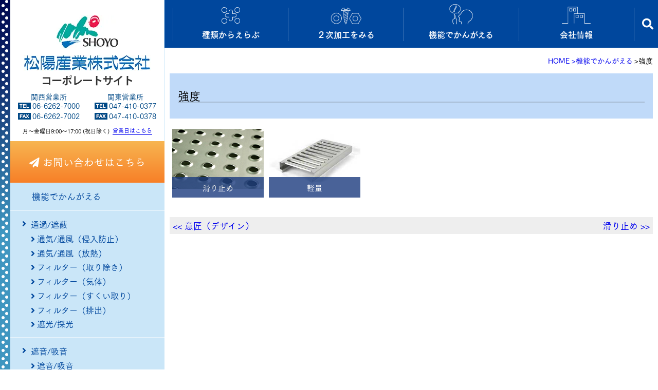

--- FILE ---
content_type: text/html; charset=UTF-8
request_url: https://www.shoyo-sangyo.co.jp/functions/strength
body_size: 55733
content:
<!DOCTYPE html>
<html dir="ltr" lang="ja" prefix="og: https://ogp.me/ns#" class="no-js"><head>
<meta charset="UTF-8">
<meta name="viewport" content="width=device-width, initial-scale=1">
<meta name="format-detection" content="telephone=no">
<link rel="profile" href="https://gmpg.org/xfn/11">
<link rel="stylesheet" href="/css/normalize.css">
<link rel="stylesheet" href="https://use.fontawesome.com/releases/v5.8.2/css/all.css" integrity="sha384-oS3vJWv+0UjzBfQzYUhtDYW+Pj2yciDJxpsK1OYPAYjqT085Qq/1cq5FLXAZQ7Ay" crossorigin="anonymous">
<link rel="stylesheet" href="https://www.shoyo-sangyo.co.jp/wp-content/themes/shoyo-sangyo/css/print.css" media="print">
<link rel="shortcut icon" href="/favicon.png" />
<title>強度 | パンチングメタル｜松陽産業株式会社</title>
	<style>img:is([sizes="auto" i], [sizes^="auto," i]) { contain-intrinsic-size: 3000px 1500px }</style>
	
		<!-- All in One SEO 4.9.0 - aioseo.com -->
	<meta name="robots" content="max-image-preview:large" />
	<meta name="google-site-verification" content="CYdznMLtNqtKFvMQs_ZHN7AC3uCWSHSUVxOdplJzACs" />
	<meta name="msvalidate.01" content="20715FF1608205CAA7A0ABC5101E823B" />
	<meta name="p:domain_verify" content="e95bfb3af4818a8f581df2dfe62d7a84" />
	<link rel="canonical" href="https://www.shoyo-sangyo.co.jp/functions/strength" />
	<meta name="generator" content="All in One SEO (AIOSEO) 4.9.0" />
		<meta property="og:locale" content="ja_JP" />
		<meta property="og:site_name" content="パンチングメタル｜松陽産業株式会社 | 松陽産業はパンチングメタルを通じてお客さまの課題解決に貢献いたします。東西にある拠点でお客さまのニーズに対して迅速な対応が可能です。ステンレス・鉄・アルミ、その他金属・樹脂材料へのパンチングによる孔（穴）あけと2次加工のことなら松陽産業にお任せください。" />
		<meta property="og:type" content="article" />
		<meta property="og:title" content="強度 | パンチングメタル｜松陽産業株式会社" />
		<meta property="og:url" content="https://www.shoyo-sangyo.co.jp/functions/strength" />
		<meta property="og:image" content="https://www.shoyo-sangyo.co.jp/wp-content/uploads/2023/05/RD012.png" />
		<meta property="og:image:secure_url" content="https://www.shoyo-sangyo.co.jp/wp-content/uploads/2023/05/RD012.png" />
		<meta property="og:image:width" content="1200" />
		<meta property="og:image:height" content="1200" />
		<meta property="article:published_time" content="2017-02-22T07:27:54+00:00" />
		<meta property="article:modified_time" content="2017-04-30T02:11:52+00:00" />
		<meta property="article:publisher" content="https://www.facebook.com/shoyo.sangyo" />
		<meta name="twitter:card" content="summary" />
		<meta name="twitter:title" content="強度 | パンチングメタル｜松陽産業株式会社" />
		<meta name="twitter:image" content="https://www.shoyo-sangyo.co.jp/wp-content/uploads/2023/05/RD012.png" />
		<script type="application/ld+json" class="aioseo-schema">
			{"@context":"https:\/\/schema.org","@graph":[{"@type":"BreadcrumbList","@id":"https:\/\/www.shoyo-sangyo.co.jp\/functions\/strength#breadcrumblist","itemListElement":[{"@type":"ListItem","@id":"https:\/\/www.shoyo-sangyo.co.jp#listItem","position":1,"name":"\u30db\u30fc\u30e0","item":"https:\/\/www.shoyo-sangyo.co.jp","nextItem":{"@type":"ListItem","@id":"https:\/\/www.shoyo-sangyo.co.jp\/functions\/strength#listItem","name":"\u5f37\u5ea6"}},{"@type":"ListItem","@id":"https:\/\/www.shoyo-sangyo.co.jp\/functions\/strength#listItem","position":2,"name":"\u5f37\u5ea6","previousItem":{"@type":"ListItem","@id":"https:\/\/www.shoyo-sangyo.co.jp#listItem","name":"\u30db\u30fc\u30e0"}}]},{"@type":"Organization","@id":"https:\/\/www.shoyo-sangyo.co.jp\/#organization","name":"\u677e\u967d\u7523\u696d\u682a\u5f0f\u4f1a\u793e","description":"\u677e\u967d\u7523\u696d\u306f\u30d1\u30f3\u30c1\u30f3\u30b0\u30e1\u30bf\u30eb\u3092\u901a\u3058\u3066\u304a\u5ba2\u3055\u307e\u306e\u8ab2\u984c\u89e3\u6c7a\u306b\u8ca2\u732e\u3044\u305f\u3057\u307e\u3059\u3002\u6771\u897f\u306b\u3042\u308b\u62e0\u70b9\u3067\u304a\u5ba2\u3055\u307e\u306e\u30cb\u30fc\u30ba\u306b\u5bfe\u3057\u3066\u8fc5\u901f\u306a\u5bfe\u5fdc\u304c\u53ef\u80fd\u3067\u3059\u3002\u30b9\u30c6\u30f3\u30ec\u30b9\u30fb\u9244\u30fb\u30a2\u30eb\u30df\u3001\u305d\u306e\u4ed6\u91d1\u5c5e\u30fb\u6a39\u8102\u6750\u6599\u3078\u306e\u30d1\u30f3\u30c1\u30f3\u30b0\u306b\u3088\u308b\u5b54\uff08\u7a74\uff09\u3042\u3051\u30682\u6b21\u52a0\u5de5\u306e\u3053\u3068\u306a\u3089\u677e\u967d\u7523\u696d\u306b\u304a\u4efb\u305b\u304f\u3060\u3055\u3044\u3002","url":"https:\/\/www.shoyo-sangyo.co.jp\/","telephone":"+81662627000","logo":{"@type":"ImageObject","url":"https:\/\/www.shoyo-sangyo.co.jp\/wp-content\/uploads\/2020\/12\/logo_illust.png","@id":"https:\/\/www.shoyo-sangyo.co.jp\/functions\/strength\/#organizationLogo","width":120,"height":65,"caption":"\u677e\u967d\u7523\u696d\u682a\u5f0f\u4f1a\u793e\u30ed\u30b4"},"image":{"@id":"https:\/\/www.shoyo-sangyo.co.jp\/functions\/strength\/#organizationLogo"},"sameAs":["https:\/\/www.facebook.com\/shoyo.sangyo","https:\/\/www.pinterest.jp\/shoyosangyo\/","https:\/\/www.youtube.com\/channel\/UCLZLb4yGwTQEIAMyJUNHBVg"]},{"@type":"WebPage","@id":"https:\/\/www.shoyo-sangyo.co.jp\/functions\/strength#webpage","url":"https:\/\/www.shoyo-sangyo.co.jp\/functions\/strength","name":"\u5f37\u5ea6 | \u30d1\u30f3\u30c1\u30f3\u30b0\u30e1\u30bf\u30eb\uff5c\u677e\u967d\u7523\u696d\u682a\u5f0f\u4f1a\u793e","inLanguage":"ja","isPartOf":{"@id":"https:\/\/www.shoyo-sangyo.co.jp\/#website"},"breadcrumb":{"@id":"https:\/\/www.shoyo-sangyo.co.jp\/functions\/strength#breadcrumblist"},"datePublished":"2017-02-22T16:27:54+09:00","dateModified":"2017-04-30T11:11:52+09:00"},{"@type":"WebSite","@id":"https:\/\/www.shoyo-sangyo.co.jp\/#website","url":"https:\/\/www.shoyo-sangyo.co.jp\/","name":"\u30d1\u30f3\u30c1\u30f3\u30b0\u30e1\u30bf\u30eb\uff5c\u677e\u967d\u7523\u696d\u682a\u5f0f\u4f1a\u793e","description":"\u677e\u967d\u7523\u696d\u306f\u30d1\u30f3\u30c1\u30f3\u30b0\u30e1\u30bf\u30eb\u3092\u901a\u3058\u3066\u304a\u5ba2\u3055\u307e\u306e\u8ab2\u984c\u89e3\u6c7a\u306b\u8ca2\u732e\u3044\u305f\u3057\u307e\u3059\u3002\u6771\u897f\u306b\u3042\u308b\u62e0\u70b9\u3067\u304a\u5ba2\u3055\u307e\u306e\u30cb\u30fc\u30ba\u306b\u5bfe\u3057\u3066\u8fc5\u901f\u306a\u5bfe\u5fdc\u304c\u53ef\u80fd\u3067\u3059\u3002\u30b9\u30c6\u30f3\u30ec\u30b9\u30fb\u9244\u30fb\u30a2\u30eb\u30df\u3001\u305d\u306e\u4ed6\u91d1\u5c5e\u30fb\u6a39\u8102\u6750\u6599\u3078\u306e\u30d1\u30f3\u30c1\u30f3\u30b0\u306b\u3088\u308b\u5b54\uff08\u7a74\uff09\u3042\u3051\u30682\u6b21\u52a0\u5de5\u306e\u3053\u3068\u306a\u3089\u677e\u967d\u7523\u696d\u306b\u304a\u4efb\u305b\u304f\u3060\u3055\u3044\u3002","inLanguage":"ja","publisher":{"@id":"https:\/\/www.shoyo-sangyo.co.jp\/#organization"}}]}
		</script>
		<script type="text/javascript">
			(function(c,l,a,r,i,t,y){
			c[a]=c[a]||function(){(c[a].q=c[a].q||[]).push(arguments)};t=l.createElement(r);t.async=1;
			t.src="https://www.clarity.ms/tag/"+i+"?ref=aioseo";y=l.getElementsByTagName(r)[0];y.parentNode.insertBefore(t,y);
		})(window, document, "clarity", "script", "cobucbmhse");
		</script>
		<!-- All in One SEO -->

<link rel='stylesheet' id='aioseo/css/src/vue/standalone/blocks/table-of-contents/global.scss-css' href='https://www.shoyo-sangyo.co.jp/wp-content/plugins/all-in-one-seo-pack/dist/Lite/assets/css/table-of-contents/global.e90f6d47.css?ver=4.9.0' type='text/css' media='all' />
<link rel='stylesheet' id='contact-form-7-css' href='https://www.shoyo-sangyo.co.jp/wp-content/plugins/contact-form-7/includes/css/styles.css?ver=6.1.3' type='text/css' media='all' />
<link rel='stylesheet' id='cf7msm_styles-css' href='https://www.shoyo-sangyo.co.jp/wp-content/plugins/contact-form-7-multi-step-module/resources/cf7msm.css?ver=4.5' type='text/css' media='all' />
<link rel='stylesheet' id='dnd-upload-cf7-css' href='https://www.shoyo-sangyo.co.jp/wp-content/plugins/drag-and-drop-multiple-file-upload-contact-form-7/assets/css/dnd-upload-cf7.css?ver=1.3.9.2' type='text/css' media='all' />
<link rel='stylesheet' id='responsive-lightbox-featherlight-css' href='https://www.shoyo-sangyo.co.jp/wp-content/plugins/responsive-lightbox/assets/featherlight/featherlight.min.css?ver=2.4.6' type='text/css' media='all' />
<link rel='stylesheet' id='responsive-lightbox-featherlight-gallery-css' href='https://www.shoyo-sangyo.co.jp/wp-content/plugins/responsive-lightbox/assets/featherlight/featherlight.gallery.min.css?ver=2.4.6' type='text/css' media='all' />
<link rel='stylesheet' id='toc-screen-css' href='https://www.shoyo-sangyo.co.jp/wp-content/plugins/table-of-contents-plus/screen.min.css?ver=2411.1' type='text/css' media='all' />
<style id='toc-screen-inline-css' type='text/css'>
div#toc_container {width: 50%;}
</style>
<link rel='stylesheet' id='pt_simple_calendar-css' href='https://www.shoyo-sangyo.co.jp/wp-content/plugins/pt-wp-simple-calendar/class/../inc/calendar.css?ver=1491264133' type='text/css' media='all' />
<link rel='stylesheet' id='tablepress-default-css' href='https://www.shoyo-sangyo.co.jp/wp-content/uploads/tablepress-combined.min.css?ver=69' type='text/css' media='all' />
<link rel='stylesheet' id='shoyo-style-css' href='https://www.shoyo-sangyo.co.jp/wp-content/themes/shoyo-sangyo/style.css?ver=1721648590' type='text/css' media='all' />
<!--n2css--><!--n2js--><script type="text/javascript" src="https://www.shoyo-sangyo.co.jp/wp-includes/js/jquery/jquery.min.js?ver=3.7.1" id="jquery-core-js"></script>
<script type="text/javascript" src="https://www.shoyo-sangyo.co.jp/wp-includes/js/jquery/jquery-migrate.min.js?ver=3.4.1" id="jquery-migrate-js"></script>
<script type="text/javascript" src="https://www.shoyo-sangyo.co.jp/wp-content/plugins/responsive-lightbox/assets/featherlight/featherlight.min.js?ver=2.4.6" id="responsive-lightbox-featherlight-js"></script>
<script type="text/javascript" src="https://www.shoyo-sangyo.co.jp/wp-content/plugins/responsive-lightbox/assets/featherlight/featherlight.gallery.min.js?ver=2.4.6" id="responsive-lightbox-featherlight-gallery-js"></script>
<script type="text/javascript" src="https://www.shoyo-sangyo.co.jp/wp-includes/js/underscore.min.js?ver=1.13.7" id="underscore-js"></script>
<script type="text/javascript" src="https://www.shoyo-sangyo.co.jp/wp-content/plugins/responsive-lightbox/assets/infinitescroll/infinite-scroll.pkgd.min.js?ver=6.8.3" id="responsive-lightbox-infinite-scroll-js"></script>
<script type="text/javascript" id="responsive-lightbox-js-before">
/* <![CDATA[ */
var rlArgs = {"script":"featherlight","selector":"lightbox","customEvents":"","activeGalleries":true,"openSpeed":250,"closeSpeed":250,"closeOnClick":"background","closeOnEsc":true,"galleryFadeIn":100,"galleryFadeOut":300,"woocommerce_gallery":false,"ajaxurl":"https:\/\/www.shoyo-sangyo.co.jp\/wp-admin\/admin-ajax.php","nonce":"755e92cb73","preview":false,"postId":167,"scriptExtension":false};
/* ]]> */
</script>
<script type="text/javascript" src="https://www.shoyo-sangyo.co.jp/wp-content/plugins/responsive-lightbox/js/front.js?ver=2.4.6" id="responsive-lightbox-js"></script>
<link rel="https://api.w.org/" href="https://www.shoyo-sangyo.co.jp/wp-json/" /><link rel="EditURI" type="application/rsd+xml" title="RSD" href="https://www.shoyo-sangyo.co.jp/xmlrpc.php?rsd" />
<meta name="generator" content="WordPress 6.8.3" />
<link rel='shortlink' href='https://www.shoyo-sangyo.co.jp/?p=167' />
<link rel="alternate" title="oEmbed (JSON)" type="application/json+oembed" href="https://www.shoyo-sangyo.co.jp/wp-json/oembed/1.0/embed?url=https%3A%2F%2Fwww.shoyo-sangyo.co.jp%2Ffunctions%2Fstrength" />
<link rel="alternate" title="oEmbed (XML)" type="text/xml+oembed" href="https://www.shoyo-sangyo.co.jp/wp-json/oembed/1.0/embed?url=https%3A%2F%2Fwww.shoyo-sangyo.co.jp%2Ffunctions%2Fstrength&#038;format=xml" />
<meta name="generator" content="Elementor 3.33.2; features: additional_custom_breakpoints; settings: css_print_method-external, google_font-enabled, font_display-auto">
			<style>
				.e-con.e-parent:nth-of-type(n+4):not(.e-lazyloaded):not(.e-no-lazyload),
				.e-con.e-parent:nth-of-type(n+4):not(.e-lazyloaded):not(.e-no-lazyload) * {
					background-image: none !important;
				}
				@media screen and (max-height: 1024px) {
					.e-con.e-parent:nth-of-type(n+3):not(.e-lazyloaded):not(.e-no-lazyload),
					.e-con.e-parent:nth-of-type(n+3):not(.e-lazyloaded):not(.e-no-lazyload) * {
						background-image: none !important;
					}
				}
				@media screen and (max-height: 640px) {
					.e-con.e-parent:nth-of-type(n+2):not(.e-lazyloaded):not(.e-no-lazyload),
					.e-con.e-parent:nth-of-type(n+2):not(.e-lazyloaded):not(.e-no-lazyload) * {
						background-image: none !important;
					}
				}
			</style>
			<!-- Google Tag Manager -->
<script>(function(w,d,s,l,i){w[l]=w[l]||[];w[l].push({'gtm.start':
                                                      new Date().getTime(),event:'gtm.js'});var f=d.getElementsByTagName(s)[0],
                                                                                                j=d.createElement(s),dl=l!='dataLayer'?'&l='+l:'';j.async=true;j.src=
                                                                                                    'https://www.googletagmanager.com/gtm.js?id='+i+dl;f.parentNode.insertBefore(j,f);
    })(window,document,'script','dataLayer','GTM-5X7L7CF');</script>
<!-- End Google Tag Manager -->
<script type="text/javascript" src="//webfont.fontplus.jp/accessor/script/fontplus.js?v~PBIZPG5eY%3D&box=RHHdxj2mPOg%3D&delay=1&timeout=3&aa=1&ab=2" charset="utf-8"></script>
</head>
<body class="wp-singular functions-template-default single single-functions postid-167 wp-theme-shoyo-sangyo elementor-default elementor-kit-2676">
    <!-- Google Tag Manager (noscript) -->
    <noscript><iframe src="https://www.googletagmanager.com/ns.html?id=GTM-5X7L7CF"
                      height="0" width="0" style="display:none;visibility:hidden"></iframe></noscript>
    <!-- End Google Tag Manager (noscript) -->
    <div id="page" class="site">

                                <div id="shoyo-global-side">
                <div class="inner">
                    <div class="dots pc"></div>
                    <div class="contents">
                        <div class="logo_box">
                        <div class="top pc">
                            <a href="/">
                                <img class="logo_illust" src="/img/global-side/logo_illust.png" srcset="/img/global-side/logo_illust.webp 1x, /img/global-side/logo_illust@2x.webp 2x" alt="">
                                <img class="logo_text" src="/img/global-side/logo_text.png" srcset="/img/global-side/logo_text.webp 1x, /img/global-side/logo_text@2x.webp 2x" alt="松陽産業株式会社">
                                <img class="logo_corp" src="/img/global-side/logo_corp.png" srcset="/img/global-side/logo_corp.png 1x, /img/global-side/logo_corp@2x.png 2x" alt="コーポレートサイト">
                            </a>
                        </div>
                        <div class="home nopc">
                            <a href="/">
                                <img class="icon" src="/img/global-side/icon_home.png" alt="">
                                トップページ
                            </a>
                            <a class="nopc close" href="">
                                ×
                            </a>
                        </div>
                        <div class="branches pc">
                            <div class="branch">
                                関西営業所
                                <dl>
                                    <dt><img src="/img/tel.png" srcset="/img/tel.png 1x, /img/tel@2x.png 2x" alt="TEL"></dt>
                                    <dd>06-6262-7000</dd>
                                    <dt><img src="/img/fax.png" srcset="/img/fax.png 1x, /img/fax@2x.png 2x" alt="FAX"></dt>
                                    <dd>06-6262-7002</dd>
                                </dl>
                            </div>
                            <div class="branch">
                                関東営業所
                                <dl>
                                    <dt><img src="/img/tel.png" srcset="/img/tel.png 1x, /img/tel@2x.png 2x" alt="TEL"></dt>
                                    <dd>047-410-0377</dd>
                                    <dt><img src="/img/fax.png" srcset="/img/fax.png 1x, /img/fax@2x.png 2x" alt="FAX"></dt>
                                    <dd>047-410-0378</dd>
                                </dl>
                            </div>
                        </div>
                        <div class="businessdays pc">
                            <span>
                                月～金曜日9:00～17:00 (祝日除く)
                            </span>
                            <a class="calendar" href="https://www.shoyo-sangyo.co.jp/calender">
                                <i class="fa fa-calendar-check-o" aria-hidden="true"></i>
                                <span>営業日はこちら</span>
                            </a>
                        </div>
                        </div>
                        <div class="inquiry pc">
                            <a href="https://www.shoyo-sangyo.co.jp/contact">
                                <i class="fa fa-paper-plane" aria-hidden="true"></i>
                                お問い合わせはこちら
                            </a>
                        </div>
                        <div class="values">
                                                    </div>
                        <div class="badges pc">
                            <div class="verisign">
                                <!-- DigiCert Seal HTML -->
                                <!-- Place HTML on your site where the seal should appear -->
                                <div id="DigiCertClickID_ufdTKVlG"></div>

                                <!-- DigiCert Seal Code -->
                                <!-- Place with DigiCert Seal HTML or with other scripts -->
                                <script type="text/javascript">
	                                var __dcid = __dcid || [];
	                                __dcid.push({"cid":"DigiCertClickID_ufdTKVlG","tag":"ufdTKVlG"});
	                                (function(){var cid=document.createElement("script");cid.async=true;cid.src="//seal.digicert.com/seals/cascade/seal.min.js";var s = document.getElementsByTagName("script");var ls = s[(s.length - 1)];ls.parentNode.insertBefore(cid, ls.nextSibling);}());
                                </script>
                            </div>
                            <div class="tdb">
                                <a href="https://www.tdb.co.jp/service/u/1005.jsp?TDBCompanyCode=580822283" target="_blank" rel="noopener noreferrer"><img src="https://www.tdb.co.jp/cnetec/img/TDBlogo_FMT_ja.gif" width="115" height="20" alt="クリックすると、このホームページ運営企業がTDB企業サーチで表示されます。"></a><br>
                                <span>TDB企業コード：<a href="https://www.tdb.co.jp/service/u/1005.jsp?TDBCompanyCode=580822283" target="_blank" rel="noopener noreferrer">580822283</a></span><br>
                                <span>
                                    <script type="text/javascript">
                                        var now = new Date();document.write(now.toLocaleString());
                                    </script>
                                </span>
                            </div>
                        </div>
                    </div>
                </div>
            </div>
                    
        <div class="site-inner">
                            <header id="masthead" class="site-header" role="banner">
                    <div class="site-header-main">
                                                <div id="shoyo-narrow-top">
                            <div class="dots"></div>
                            <div class="logo_illust">
                                <a href="/">
                                    <img src="/img/header/logo_illust.png" srcset="/img/header/logo_illust.png 1x, /img/header/logo_illust@2x.png 2x" alt="">
                                </a>
                            </div>
                            <div class="title">
                                <img class="logo_text" src="/img/header/logo_text.png" srcset="/img/header/logo_text.png 1x, /img/header/logo_text@2x.png 2x" alt="松陽産業株式会社">
                                <img class="logo_corp" src="/img/header/logo_corp.png" srcset="/img/header/logo_corp.png 1x, /img/header/logo_corp@2x.png 2x" alt="コーポレートサイト">
                            </div>
                            <a class="tel" href="https://www.shoyo-sangyo.co.jp/contact">
                                <img class="off" src="/img/header/tel.png" srcset="/img/header/tel.png 1x, /img/header/tel@2x.png 2x" alt="">
                            </a>
                            <!--<a class="glass" href="">
                                <img class="off" src="/img/header/glass.png" srcset="/img/header/glass.png 1x, /img/header/glass@2x.png 2x" alt="">
                            </a>-->
                            <div class="humberger">
                                <a href="">
                                    <div></div>
                                    <div></div>
                                    <div></div>
                                </a>
                            </div>
                        </div>
                        
                                                                        
                                                <div class="head-menu">
                            <div class="items">
                                <a class="syurui font1" href="https://www.shoyo-sangyo.co.jp/products">
                                    <img class="img" src="/img/menu/syurui.png" srcset="/img/menu/syurui.png 1x, /img/menu/syurui@2x.png 2x" alt="種類からえらぶ">
                                    <img class="txt" src="/img/menu/syurui_txt.png" srcset="/img/menu/syurui_txt.png 1x, /img/menu/syurui_txt@2x.png 2x" alt="">
                                    <span>種類からえらぶ</span>
                                                                                                        </a>
                                <a class="nijikakou font1" href="https://www.shoyo-sangyo.co.jp/fabrication">
                                    <img class="img" src="/img/menu/nijikakou.png" srcset="/img/menu/nijikakou.png 1x, /img/menu/nijikakou@2x.png 2x" alt="２次加工をみる">
                                    <img class="txt" src="/img/menu/nijikakou_txt.png" srcset="/img/menu/nijikakou_txt.png 1x, /img/menu/nijikakou_txt@2x.png 2x" alt="">
                                    <span>２次加工をみる</span>
                                                                    </a>
                                <a class="kinou font1" href="https://www.shoyo-sangyo.co.jp/functions">
                                    <img class="img" src="/img/menu/kinou.png" srcset="/img/menu/kinou.png 1x, /img/menu/kinou@2x.png 2x" alt="機能でかんがえる">
                                    <img class="txt" src="/img/menu/kinou_txt.png" srcset="/img/menu/kinou_txt.png 1x, /img/menu/kinou_txt@2x.png 2x" alt="">
                                    <span>機能でかんがえる</span>
                                                                    </a>
                                <a class="aboutus font1" href="https://www.shoyo-sangyo.co.jp/company">
                                    <img class="img" src="/img/menu/aboutus.png" srcset="/img/menu/aboutus.png 1x, /img/menu/aboutus@2x.png 2x" alt="会社情報">
                                    <img class="txt" src="/img/menu/aboutus_txt.png" srcset="/img/menu/aboutus_txt.png 1x, /img/menu/aboutus_txt@2x.png 2x" alt="">
                                    <span>会社情報</span>
                                                                    </a>
                            </div>
                            <div id="siteSearchBtn">
                                <i class="fa fa-search" aria-hidden="true"></i>
                                <i class="fa fa-close" aria-hidden="true"></i>
                            </div>
                        </div>
                                            </div>
                </header>
            
            <div id="content" class="site-content">
                                    <div id="siteSearchBox">
                        <div class="arrow"></div>
                        <form role="search" method="get" action="https://www.shoyo-sangyo.co.jp/">
                            <label>
                                <input type="search" placeholder="" value="" name="s" />
                            </label>
                            <button type="submit" class="search-submit">
                                <i class="fa fa-search" aria-hidden="true"></i>
                            </button>
                        </form>
                    </div>
                
<div id="primary" class="content-area nosidebar shoyo-content-page">
    <main id="main" class="site-main" role="main">
        
            
                        <ul id="breadCrumbs" vocab="https://schema.org/" typeof="BreadcrumbList"><li property="itemListElement" typeof="ListItem"><a property="item" typeof="WebPage" href="https://www.shoyo-sangyo.co.jp/"><span property="name">HOME</span></a><meta property="position" content="1"></li><li property="itemListElement" typeof="ListItem"><a property="item" typeof="WebPage" href="https://www.shoyo-sangyo.co.jp/functions"><span property="name">機能でかんがえる</span></a><meta property="position" content="2"></li><li property="itemListElement" typeof="ListItem"><span property="name">強度</span><meta property="position" content="3"></li></ul>
            <article id="post-167" class="group-page post-167 functions type-functions status-publish hentry">

                                <span class="rootTitleSource">
                    <a href="https://www.shoyo-sangyo.co.jp/functions">
                        機能でかんがえる                    </a>
                </span>

                <div id="list-categories">
                    <ul>
                        <li class="all">
                            <a  href="https://www.shoyo-sangyo.co.jp/functions"><div><span>全て</span></div></a>
                        </li>
                                                    <li>
                                <a class="haschild " href="https://www.shoyo-sangyo.co.jp/functions/pass">
                                    <i class="fa fa-arrow-right" aria-hidden="true"></i>
                                    <i class="fa fa-circle-thin" aria-hidden="true"></i>
                                    <div><span>通過/遮蔽</span></div>
                                </a>
                                                                    <ul>
                                                                                    <li>
                                                <a href="https://www.shoyo-sangyo.co.jp/functions/pass/draft">通気/通風（侵入防止）</a>
                                            </li>
                                                                                    <li>
                                                <a href="https://www.shoyo-sangyo.co.jp/functions/pass/heat">通気/通風（放熱）</a>
                                            </li>
                                                                                    <li>
                                                <a href="https://www.shoyo-sangyo.co.jp/functions/pass/fltremoval">フィルター（取り除き）</a>
                                            </li>
                                                                                    <li>
                                                <a href="https://www.shoyo-sangyo.co.jp/functions/pass/fltgas">フィルター（気体）</a>
                                            </li>
                                                                                    <li>
                                                <a href="https://www.shoyo-sangyo.co.jp/functions/pass/fltscoop">フィルター（すくい取り）</a>
                                            </li>
                                                                                    <li>
                                                <a href="https://www.shoyo-sangyo.co.jp/functions/pass/fltdischarge">フィルター（排出）</a>
                                            </li>
                                                                                    <li>
                                                <a href="https://www.shoyo-sangyo.co.jp/functions/pass/light">遮光/採光</a>
                                            </li>
                                                                            </ul>
                                                            </li>
                                                    <li>
                                <a class="haschild " href="https://www.shoyo-sangyo.co.jp/functions/sound">
                                    <i class="fa fa-arrow-right" aria-hidden="true"></i>
                                    <i class="fa fa-circle-thin" aria-hidden="true"></i>
                                    <div><span>遮音/吸音</span></div>
                                </a>
                                                                    <ul>
                                                                                    <li>
                                                <a href="https://www.shoyo-sangyo.co.jp/functions/sound/sound">遮音/吸音</a>
                                            </li>
                                                                            </ul>
                                                            </li>
                                                    <li>
                                <a class="haschild " href="https://www.shoyo-sangyo.co.jp/functions/decoration">
                                    <i class="fa fa-arrow-right" aria-hidden="true"></i>
                                    <i class="fa fa-circle-thin" aria-hidden="true"></i>
                                    <div><span>装飾</span></div>
                                </a>
                                                                    <ul>
                                                                                    <li>
                                                <a href="https://www.shoyo-sangyo.co.jp/functions/decoration/architecture">意匠（建築）</a>
                                            </li>
                                                                                    <li>
                                                <a href="https://www.shoyo-sangyo.co.jp/functions/decoration/design">意匠（デザイン）</a>
                                            </li>
                                                                            </ul>
                                                            </li>
                                                    <li>
                                <a class="haschild selected" href="https://www.shoyo-sangyo.co.jp/functions/strength">
                                    <i class="fa fa-arrow-right" aria-hidden="true"></i>
                                    <i class="fa fa-circle-thin" aria-hidden="true"></i>
                                    <div><span>強度</span></div>
                                </a>
                                                                    <ul>
                                                                                    <li>
                                                <a href="https://www.shoyo-sangyo.co.jp/functions/strength/nonslip">滑り止め</a>
                                            </li>
                                                                                    <li>
                                                <a href="https://www.shoyo-sangyo.co.jp/functions/strength/lightweight">軽量</a>
                                            </li>
                                                                            </ul>
                                                            </li>
                                                    <li>
                                <a class="haschild " href="https://www.shoyo-sangyo.co.jp/functions/constrtn">
                                    <i class="fa fa-arrow-right" aria-hidden="true"></i>
                                    <i class="fa fa-circle-thin" aria-hidden="true"></i>
                                    <div><span>構造</span></div>
                                </a>
                                                                    <ul>
                                                                                    <li>
                                                <a href="https://www.shoyo-sangyo.co.jp/functions/constrtn/falling">転倒防止</a>
                                            </li>
                                                                                    <li>
                                                <a href="https://www.shoyo-sangyo.co.jp/functions/constrtn/post">掲示/展示する</a>
                                            </li>
                                                                            </ul>
                                                            </li>
                                                    <li>
                                <a class="haschild " href="https://www.shoyo-sangyo.co.jp/functions/heattrans">
                                    <i class="fa fa-arrow-right" aria-hidden="true"></i>
                                    <i class="fa fa-circle-thin" aria-hidden="true"></i>
                                    <div><span>伝導</span></div>
                                </a>
                                                                    <ul>
                                                                                    <li>
                                                <a href="https://www.shoyo-sangyo.co.jp/functions/heattrans/heatradi">放射伝熱</a>
                                            </li>
                                                                            </ul>
                                                            </li>
                                                    <li>
                                <a class="haschild " href="https://www.shoyo-sangyo.co.jp/functions/case">
                                    <i class="fa fa-arrow-right" aria-hidden="true"></i>
                                    <i class="fa fa-circle-thin" aria-hidden="true"></i>
                                    <div><span>課題解決事例集</span></div>
                                </a>
                                                                    <ul>
                                                                                    <li>
                                                <a href="https://www.shoyo-sangyo.co.jp/functions/case/polycarbonate-drilling">ポリカーボネートシートへの孔（穴）あけ加工の事例</a>
                                            </li>
                                                                            </ul>
                                                            </li>
                                            </ul>
                </div>

                <div class="entry-content">
                                            <div class="group-comment">
                            <h1>強度</h1>
                                                    </div>
                                                                <div class="panel_list">
                                                                                                                                                                                            <div class="panel">
                                    <a href="https://www.shoyo-sangyo.co.jp/functions/strength/nonslip">
                                        <div class="img">
                                            <img src="https://www.shoyo-sangyo.co.jp/wp-content/uploads/2017/02/fun1ak20180207enc.jpg" srcset="https://www.shoyo-sangyo.co.jp/wp-content/uploads/2017/02/fun1ak20180207enc.jpg 1x, https://www.shoyo-sangyo.co.jp/wp-content/uploads/2017/02/9df2b88fd09dc21ad01732b52d1fe567.jpg 2x" alt="">                                        </div>
                                        <div class="label"><span>滑り止め</span></div>
                                    </a>
                                </div>
                                                                                                                                                                                                                            <div class="panel">
                                    <a href="https://www.shoyo-sangyo.co.jp/functions/strength/lightweight">
                                        <div class="img">
                                            <img src="https://www.shoyo-sangyo.co.jp/wp-content/uploads/2017/02/fun1al20170407enc.jpg" srcset="https://www.shoyo-sangyo.co.jp/wp-content/uploads/2017/02/fun1al20170407enc.jpg 1x, https://www.shoyo-sangyo.co.jp/wp-content/uploads/2017/02/fun1al20170407enc.jpg 2x" alt="">                                        </div>
                                        <div class="label"><span>軽量</span></div>
                                    </a>
                                </div>
                                                                                        
                        </div>
                                    </div>

                                                    <div id="pageLinks">
                                                    <a href="https://www.shoyo-sangyo.co.jp/functions/decoration/design" class="prev"><< 意匠（デザイン）</a>
                                                                            <a href="https://www.shoyo-sangyo.co.jp/functions/strength/nonslip" class="next">滑り止め >></a>
                                            </div>
                
                <div class="entry-footer">
                </div>
            </article>
            </main>
</div>

            </div>
                            <footer id="bottom-footer">

                                            <div id="bottom-usage">
                                                        <!--                            <div id="function_caution">
                                    <div class="function_coution_title">ご注意</div>
                                    <div class="function_coution_message">本コーナー「機能でかんがえる」はパンチング材料の各種の機能を中心としてその可能性や発展性を模索発案するために設けたものです。記載された内容については発想のみのものも含まれており、性能や実現性を必ずしも保証するものではありませんので、その点をお含みおきの上ご活用くださいますようお願い申し上げます。</div>
                            </div>
                            -->
                        </div>
                        <div id="bottom">
                            <p class="shop">松陽産業ショッピングサイトのご案内</p>
                            <div class="shop box">
                                <a href="https://punching-shop.com/" target="_blank"><img class="icon sp" src="/img/icon_busket.png" srcset="/img/icon_busket.png 1x, /img/icon_busket@2x.png 2x" alt="">松陽産業ショッピングサイト<span class="sp">はこちら</span><i class="fa fa-chevron-right arrow sp" aria-hidden="true"></i></a>
                            </div>

                            <p class="contact">お問い合わせはこちら</p>
                            <div class="contact box">
                                <div class="inquiry">
                                    <a href="https://www.shoyo-sangyo.co.jp/contact">
                                        <i class="fa fa-paper-plane icon" aria-hidden="true"></i>
                                        お問い合わせ<span class="sp">はこちら</span>
                                        <i class="fa fa-chevron-right arrow sp" aria-hidden="true"></i>
                                    </a>
                                </div>
                                <div class="branches">
                                    <div class="branch">
                                        <span>
                                            <img src="/img/icon_eigyousyo.png" srcset="/img/icon_eigyousyo.png 1x, /img/icon_eigyousyo@2x.png 2x" alt="">
                                            関西営業所
                                        </span>
                                        <span>
                                            <img src="/img/tel.png" srcset="/img/tel.png 1x, /img/tel@2x.png 2x" alt="TEL">
                                            06-6262-7000
                                        </span>
                                        <span>
                                            <img src="/img/fax.png" srcset="/img/fax.png 1x, /img/fax@2x.png 2x" alt="FAX">
                                            06-6262-7002
                                        </span>
                                    </div>
                                    <div class="branch">
                                        <span>
                                            <img src="/img/icon_eigyousyo.png" srcset="/img/icon_eigyousyo.png 1x, /img/icon_eigyousyo@2x.png 2x" alt="">
                                            関東営業所
                                        </span>
                                        <span>
                                            <img src="/img/tel.png" srcset="/img/tel.png 1x, /img/tel@2x.png 2x" alt="TEL">
                                            047-410-0377
                                        </span>
                                        <span>
                                            <img src="/img/fax.png" srcset="/img/fax.png 1x, /img/fax@2x.png 2x" alt="FAX">
                                            047-410-0378
                                        </span>
                                    </div>
                                </div>
                            </div>
                        </div>
                    
                    <div class="foot-badges">
                        <div class="badges">
                            <div class="verisign">
                                <!-- DigiCert Seal HTML -->
                                <!-- Place HTML on your site where the seal should appear -->
                                <div id="DigiCertClickID_ufdTKVlG"></div>

                                <!-- DigiCert Seal Code -->
                                <!-- Place with DigiCert Seal HTML or with other scripts -->
                                <script type="text/javascript">
	                                var __dcid = __dcid || [];
	                                __dcid.push({"cid":"DigiCertClickID_ufdTKVlG","tag":"ufdTKVlG"});
	                                (function(){var cid=document.createElement("script");cid.async=true;cid.src="//seal.digicert.com/seals/cascade/seal.min.js";var s = document.getElementsByTagName("script");var ls = s[(s.length - 1)];ls.parentNode.insertBefore(cid, ls.nextSibling);}());
                                </script>
                            </div>
                            <div class="tdb">
                                <a href="https://www.tdb.co.jp/service/u/1005.jsp?TDBCompanyCode=580822283" target="_blank" rel="noopener noreferrer"><img src="https://www.tdb.co.jp/cnetec/img/TDBlogo_FMT_ja.gif" width="115" height="20" alt="クリックすると、このホームページ運営企業がTDB企業サーチで表示されます。"></a><br>
                                <span>TDB企業コード：<a href="https://www.tdb.co.jp/service/u/1005.jsp?TDBCompanyCode=580822283" target="_blank" rel="noopener noreferrer">580822283</a></span><br>
                                <span>
                                    <script type="text/javascript">
                                        var now = new Date();document.write(now.toLocaleString());
                                    </script>
                                </span>
                            </div>
                        </div>
                    </div>

                    <div id="colophon" class="site-footer" role="contentinfo">
                                                    <nav class="main-navigation" role="navigation">
                                <div class="menu-%e3%83%95%e3%83%83%e3%82%bf%e3%83%bc%e3%83%a1%e3%83%8b%e3%83%a5%e3%83%bc-container"><ul id="menu-%e3%83%95%e3%83%83%e3%82%bf%e3%83%bc%e3%83%a1%e3%83%8b%e3%83%a5%e3%83%bc" class="primary-menu"><li id="menu-item-1123" class="menu-item menu-item-type-post_type menu-item-object-page menu-item-1123"><a href="https://www.shoyo-sangyo.co.jp/products">種類からえらぶ</a></li>
<li id="menu-item-1130" class="menu-item menu-item-type-post_type menu-item-object-page menu-item-1130"><a href="https://www.shoyo-sangyo.co.jp/fabrication">２次加工をみる</a></li>
<li id="menu-item-1131" class="menu-item menu-item-type-post_type menu-item-object-page menu-item-1131"><a href="https://www.shoyo-sangyo.co.jp/functions">機能でかんがえる</a></li>
<li id="menu-item-1132" class="menu-item menu-item-type-post_type menu-item-object-page menu-item-1132"><a href="https://www.shoyo-sangyo.co.jp/company">会社情報</a></li>
<li id="menu-item-1803" class="menu-item menu-item-type-post_type menu-item-object-page menu-item-1803"><a href="https://www.shoyo-sangyo.co.jp/introduction-of-design-products">デザイン系商品群</a></li>
<li id="menu-item-1129" class="menu-item menu-item-type-post_type menu-item-object-page menu-item-1129"><a href="https://www.shoyo-sangyo.co.jp/glossary">用語集</a></li>
<li id="menu-item-1128" class="menu-item menu-item-type-post_type menu-item-object-page menu-item-1128"><a href="https://www.shoyo-sangyo.co.jp/contact_mw">お問い合わせ</a></li>
<li id="menu-item-1127" class="menu-item menu-item-type-post_type menu-item-object-page menu-item-1127"><a href="https://www.shoyo-sangyo.co.jp/terms-of-service">利用規約</a></li>
<li id="menu-item-1126" class="menu-item menu-item-type-post_type menu-item-object-page menu-item-1126"><a href="https://www.shoyo-sangyo.co.jp/privacy-policy">プライバシーポリシー</a></li>
<li id="menu-item-7900" class="menu-item menu-item-type-post_type menu-item-object-page menu-item-7900"><a href="https://www.shoyo-sangyo.co.jp/information-security-policy">情報セキュリティ基本方針</a></li>
<li id="menu-item-1125" class="menu-item menu-item-type-post_type menu-item-object-page menu-item-1125"><a href="https://www.shoyo-sangyo.co.jp/sitemap">サイトマップ</a></li>
<li id="menu-item-1124" class="menu-item menu-item-type-post_type menu-item-object-page menu-item-1124"><a href="https://www.shoyo-sangyo.co.jp/calender">営業日カレンダー</a></li>
<li id="menu-item-1135" class="menu-item menu-item-type-post_type menu-item-object-company menu-item-1135"><a href="https://www.shoyo-sangyo.co.jp/company/access">アクセスマップ</a></li>
</ul></div>                            </nav>
                        
                        <div class="site-info">
                            c 2001-2026 SHOYO SANGYO CO., LTD. All rights reserved.
                        </div>
                    </div>
                </footer>

                <div id="gotop">
                    <a href="#PageTop">
                        <img src="/img/gotop.png" srcset="/img/gotop.png 1x, /img/gotop@2x.png 2x" sizes="100vw" alt="Go PageTop">
                    </a>
                </div>
                    </div>
    </div>
<script type="speculationrules">
{"prefetch":[{"source":"document","where":{"and":[{"href_matches":"\/*"},{"not":{"href_matches":["\/wp-*.php","\/wp-admin\/*","\/wp-content\/uploads\/*","\/wp-content\/*","\/wp-content\/plugins\/*","\/wp-content\/themes\/shoyo-sangyo\/*","\/*\\?(.+)"]}},{"not":{"selector_matches":"a[rel~=\"nofollow\"]"}},{"not":{"selector_matches":".no-prefetch, .no-prefetch a"}}]},"eagerness":"conservative"}]}
</script>
		<script type="text/javascript">
			function dnd_cf7_generateUUIDv4() {
				const bytes = new Uint8Array(16);
				crypto.getRandomValues(bytes);
				bytes[6] = (bytes[6] & 0x0f) | 0x40; // version 4
				bytes[8] = (bytes[8] & 0x3f) | 0x80; // variant 10
				const hex = Array.from(bytes, b => b.toString(16).padStart(2, "0")).join("");
				return hex.replace(/^(.{8})(.{4})(.{4})(.{4})(.{12})$/, "$1-$2-$3-$4-$5");
			}

			document.addEventListener("DOMContentLoaded", function() {
				if ( ! document.cookie.includes("wpcf7_guest_user_id")) {
					document.cookie = "wpcf7_guest_user_id=" + dnd_cf7_generateUUIDv4() + "; path=/; max-age=" + (12 * 3600) + "; samesite=Lax";
				}
			});
		</script>
					<script>
				const lazyloadRunObserver = () => {
					const lazyloadBackgrounds = document.querySelectorAll( `.e-con.e-parent:not(.e-lazyloaded)` );
					const lazyloadBackgroundObserver = new IntersectionObserver( ( entries ) => {
						entries.forEach( ( entry ) => {
							if ( entry.isIntersecting ) {
								let lazyloadBackground = entry.target;
								if( lazyloadBackground ) {
									lazyloadBackground.classList.add( 'e-lazyloaded' );
								}
								lazyloadBackgroundObserver.unobserve( entry.target );
							}
						});
					}, { rootMargin: '200px 0px 200px 0px' } );
					lazyloadBackgrounds.forEach( ( lazyloadBackground ) => {
						lazyloadBackgroundObserver.observe( lazyloadBackground );
					} );
				};
				const events = [
					'DOMContentLoaded',
					'elementor/lazyload/observe',
				];
				events.forEach( ( event ) => {
					document.addEventListener( event, lazyloadRunObserver );
				} );
			</script>
			<script type="module"  src="https://www.shoyo-sangyo.co.jp/wp-content/plugins/all-in-one-seo-pack/dist/Lite/assets/table-of-contents.95d0dfce.js?ver=4.9.0" id="aioseo/js/src/vue/standalone/blocks/table-of-contents/frontend.js-js"></script>
<script type="text/javascript" src="https://www.shoyo-sangyo.co.jp/wp-includes/js/dist/hooks.min.js?ver=4d63a3d491d11ffd8ac6" id="wp-hooks-js"></script>
<script type="text/javascript" src="https://www.shoyo-sangyo.co.jp/wp-includes/js/dist/i18n.min.js?ver=5e580eb46a90c2b997e6" id="wp-i18n-js"></script>
<script type="text/javascript" id="wp-i18n-js-after">
/* <![CDATA[ */
wp.i18n.setLocaleData( { 'text direction\u0004ltr': [ 'ltr' ] } );
/* ]]> */
</script>
<script type="text/javascript" src="https://www.shoyo-sangyo.co.jp/wp-content/plugins/contact-form-7/includes/swv/js/index.js?ver=6.1.3" id="swv-js"></script>
<script type="text/javascript" id="contact-form-7-js-translations">
/* <![CDATA[ */
( function( domain, translations ) {
	var localeData = translations.locale_data[ domain ] || translations.locale_data.messages;
	localeData[""].domain = domain;
	wp.i18n.setLocaleData( localeData, domain );
} )( "contact-form-7", {"translation-revision-date":"2025-10-29 09:23:50+0000","generator":"GlotPress\/4.0.3","domain":"messages","locale_data":{"messages":{"":{"domain":"messages","plural-forms":"nplurals=1; plural=0;","lang":"ja_JP"},"This contact form is placed in the wrong place.":["\u3053\u306e\u30b3\u30f3\u30bf\u30af\u30c8\u30d5\u30a9\u30fc\u30e0\u306f\u9593\u9055\u3063\u305f\u4f4d\u7f6e\u306b\u7f6e\u304b\u308c\u3066\u3044\u307e\u3059\u3002"],"Error:":["\u30a8\u30e9\u30fc:"]}},"comment":{"reference":"includes\/js\/index.js"}} );
/* ]]> */
</script>
<script type="text/javascript" id="contact-form-7-js-before">
/* <![CDATA[ */
var wpcf7 = {
    "api": {
        "root": "https:\/\/www.shoyo-sangyo.co.jp\/wp-json\/",
        "namespace": "contact-form-7\/v1"
    }
};
/* ]]> */
</script>
<script type="text/javascript" src="https://www.shoyo-sangyo.co.jp/wp-content/plugins/contact-form-7/includes/js/index.js?ver=6.1.3" id="contact-form-7-js"></script>
<script type="text/javascript" id="cf7msm-js-extra">
/* <![CDATA[ */
var cf7msm_posted_data = [];
/* ]]> */
</script>
<script type="text/javascript" src="https://www.shoyo-sangyo.co.jp/wp-content/plugins/contact-form-7-multi-step-module/resources/cf7msm.min.js?ver=4.5" id="cf7msm-js"></script>
<script type="text/javascript" id="codedropz-uploader-js-extra">
/* <![CDATA[ */
var dnd_cf7_uploader = {"ajax_url":"https:\/\/www.shoyo-sangyo.co.jp\/wp-admin\/admin-ajax.php","ajax_nonce":"9fbaf04f39","drag_n_drop_upload":{"tag":"h3","text":"\u3053\u3053\u306b\u30d5\u30a1\u30a4\u30eb\u3092\u30c9\u30ed\u30c3\u30d7\u3057\u3066\u4e0b\u3055\u3044","or_separator":"\u307e\u305f\u306f","browse":"\u30d5\u30a1\u30a4\u30eb\u3092\u9078\u629e","server_max_error":"\u30d5\u30a1\u30a4\u30eb\u304c\u30b5\u30fc\u30d0\u30fc\u306e\u6700\u5927\u30a2\u30c3\u30d7\u30ed\u30fc\u30c9\u30b5\u30a4\u30ba\u3092\u8d85\u3048\u3066\u3044\u307e\u3059\u3002","large_file":"\u30d5\u30a1\u30a4\u30eb\u304c\u5927\u304d\u3059\u304e\u307e\u3059\u3002","inavalid_type":"\u30a2\u30c3\u30d7\u30ed\u30fc\u30c9\u3055\u308c\u305f\u30d5\u30a1\u30a4\u30eb\u306e\u5f62\u5f0f\u306f\u8a31\u53ef\u3055\u308c\u3066\u3044\u307e\u305b\u3093\u3002","max_file_limit":"\u30a2\u30c3\u30d7\u30ed\u30fc\u30c9\u3067\u304d\u308b\u30d5\u30a1\u30a4\u30eb\u6570\u306f%count%\u500b\u307e\u3067\u3067\u3059\u3002","required":"\u3053\u306e\u30d5\u30a3\u30fc\u30eb\u30c9\u306f\u5fc5\u9808\u3067\u3059\u3002","delete":{"text":"\u524a\u9664\u4e2d","title":"\u524a\u9664"}},"dnd_text_counter":"\/","disable_btn":""};
/* ]]> */
</script>
<script type="text/javascript" src="https://www.shoyo-sangyo.co.jp/wp-content/plugins/drag-and-drop-multiple-file-upload-contact-form-7/assets/js/codedropz-uploader-min.js?ver=1.3.9.2" id="codedropz-uploader-js"></script>
<script type="text/javascript" id="toc-front-js-extra">
/* <![CDATA[ */
var tocplus = {"visibility_show":"\u8868\u793a","visibility_hide":"\u975e\u8868\u793a","width":"50%"};
/* ]]> */
</script>
<script type="text/javascript" src="https://www.shoyo-sangyo.co.jp/wp-content/plugins/table-of-contents-plus/front.min.js?ver=2411.1" id="toc-front-js"></script>
<script type="text/javascript" src="https://www.shoyo-sangyo.co.jp/wp-content/themes/shoyo-sangyo/js/shoyo.min.js?ver=1495013659" id="shoyo_js-js"></script>
</body>
</html>


--- FILE ---
content_type: text/css
request_url: https://www.shoyo-sangyo.co.jp/wp-content/plugins/pt-wp-simple-calendar/inc/calendar.css?ver=1491264133
body_size: 271
content:
.pt_calendar_legend{
}

.pt_calendar{
}

.pt_calendar table{
    width:auto;
}

.pt_calendar table thead th,
.pt_calendar table tbody td{
    border:1px solid transparent;
    line-height:1.4;
    text-align:center;
    padding:0;
    max-width:2em;
    width:14.285%;
}


--- FILE ---
content_type: text/css
request_url: https://www.shoyo-sangyo.co.jp/wp-content/uploads/tablepress-combined.min.css?ver=69
body_size: 16253
content:
.tablepress{--text-color:#111;--head-text-color:var(--text-color);--head-bg-color:#d9edf7;--odd-text-color:var(--text-color);--odd-bg-color:#fff;--even-text-color:var(--text-color);--even-bg-color:#f9f9f9;--hover-text-color:var(--text-color);--hover-bg-color:#f3f3f3;--border-color:#ddd;--padding:0.5rem;border:none;border-collapse:collapse;border-spacing:0;clear:both;margin:0 auto 1rem;table-layout:auto;width:100%}.tablepress>:not(caption)>*>*{background:none;border:none;box-sizing:border-box;float:none!important;padding:var(--padding);text-align:left;vertical-align:top}.tablepress>:where(thead)+tbody>:where(:not(.child))>*,.tablepress>tbody>*~:where(:not(.child))>*,.tablepress>tfoot>:where(:first-child)>*{border-top:1px solid var(--border-color)}.tablepress>:where(thead,tfoot)>tr>*{background-color:var(--head-bg-color);color:var(--head-text-color);font-weight:700;vertical-align:middle;word-break:normal}.tablepress>:where(tbody)>tr>*{color:var(--text-color)}.tablepress>:where(tbody.row-striping)>:nth-child(odd of :where(:not(.child,.dtrg-group)))+:where(.child)>*,.tablepress>:where(tbody.row-striping)>:nth-child(odd of :where(:not(.child,.dtrg-group)))>*{background-color:var(--odd-bg-color);color:var(--odd-text-color)}.tablepress>:where(tbody.row-striping)>:nth-child(even of :where(:not(.child,.dtrg-group)))+:where(.child)>*,.tablepress>:where(tbody.row-striping)>:nth-child(even of :where(:not(.child,.dtrg-group)))>*{background-color:var(--even-bg-color);color:var(--even-text-color)}.tablepress>.row-hover>tr:has(+.child:hover)>*,.tablepress>.row-hover>tr:hover+:where(.child)>*,.tablepress>.row-hover>tr:where(:not(.dtrg-group)):hover>*{background-color:var(--hover-bg-color);color:var(--hover-text-color)}.tablepress img{border:none;margin:0;max-width:none;padding:0}.tablepress-table-description{clear:both;display:block}.dt-scroll{width:100%}.dt-scroll .tablepress{width:100%!important}div.dt-scroll-body tfoot tr,div.dt-scroll-body thead tr{height:0}div.dt-scroll-body tfoot tr td,div.dt-scroll-body tfoot tr th,div.dt-scroll-body thead tr td,div.dt-scroll-body thead tr th{border-bottom-width:0!important;border-top-width:0!important;height:0!important;padding-bottom:0!important;padding-top:0!important}div.dt-scroll-body tfoot tr td div.dt-scroll-sizing,div.dt-scroll-body tfoot tr th div.dt-scroll-sizing,div.dt-scroll-body thead tr td div.dt-scroll-sizing,div.dt-scroll-body thead tr th div.dt-scroll-sizing{height:0!important;overflow:hidden!important}div.dt-scroll-body>table.dataTable>thead>tr>td,div.dt-scroll-body>table.dataTable>thead>tr>th{overflow:hidden}.tablepress{--head-active-bg-color:#049cdb;--head-active-text-color:var(--head-text-color);--head-sort-arrow-color:var(--head-active-text-color)}.tablepress thead th:active{outline:none}.tablepress thead .dt-orderable-asc .dt-column-order:before,.tablepress thead .dt-ordering-asc .dt-column-order:before{bottom:50%;content:"\25b2"/"";display:block;position:absolute}.tablepress thead .dt-orderable-desc .dt-column-order:after,.tablepress thead .dt-ordering-desc .dt-column-order:after{content:"\25bc"/"";display:block;position:absolute;top:50%}.tablepress thead .dt-orderable-asc .dt-column-order,.tablepress thead .dt-orderable-desc .dt-column-order,.tablepress thead .dt-ordering-asc .dt-column-order,.tablepress thead .dt-ordering-desc .dt-column-order{color:var(--head-sort-arrow-color);font-family:system-ui,-apple-system,Segoe UI,Roboto,Helvetica Neue,Noto Sans,Liberation Sans,Arial,sans-serif!important;font-size:14px;height:24px;line-height:12px;position:relative;width:12px}.tablepress thead .dt-orderable-asc .dt-column-order:after,.tablepress thead .dt-orderable-asc .dt-column-order:before,.tablepress thead .dt-orderable-desc .dt-column-order:after,.tablepress thead .dt-orderable-desc .dt-column-order:before,.tablepress thead .dt-ordering-asc .dt-column-order:after,.tablepress thead .dt-ordering-asc .dt-column-order:before,.tablepress thead .dt-ordering-desc .dt-column-order:after,.tablepress thead .dt-ordering-desc .dt-column-order:before{opacity:.2}.tablepress thead .dt-orderable-asc,.tablepress thead .dt-orderable-desc{cursor:pointer;outline-offset:-2px}.tablepress thead .dt-orderable-asc:hover,.tablepress thead .dt-orderable-desc:hover,.tablepress thead .dt-ordering-asc,.tablepress thead .dt-ordering-desc{background-color:var(--head-active-bg-color);color:var(--head-active-text-color)}.tablepress thead .dt-ordering-asc .dt-column-order:before,.tablepress thead .dt-ordering-desc .dt-column-order:after{opacity:.8}.tablepress tfoot>tr>* .dt-column-footer,.tablepress tfoot>tr>* .dt-column-header,.tablepress thead>tr>* .dt-column-footer,.tablepress thead>tr>* .dt-column-header{align-items:center;display:flex;gap:4px;justify-content:space-between}.tablepress tfoot>tr>* .dt-column-footer .dt-column-title,.tablepress tfoot>tr>* .dt-column-header .dt-column-title,.tablepress thead>tr>* .dt-column-footer .dt-column-title,.tablepress thead>tr>* .dt-column-header .dt-column-title{flex-grow:1}.tablepress tfoot>tr>* .dt-column-footer .dt-column-title:empty,.tablepress tfoot>tr>* .dt-column-header .dt-column-title:empty,.tablepress thead>tr>* .dt-column-footer .dt-column-title:empty,.tablepress thead>tr>* .dt-column-header .dt-column-title:empty{display:none}.tablepress:where(.auto-type-alignment) .dt-right,.tablepress:where(.auto-type-alignment) .dt-type-date,.tablepress:where(.auto-type-alignment) .dt-type-numeric{text-align:right}.tablepress:where(.auto-type-alignment) .dt-right .dt-column-footer,.tablepress:where(.auto-type-alignment) .dt-right .dt-column-header,.tablepress:where(.auto-type-alignment) .dt-type-date .dt-column-footer,.tablepress:where(.auto-type-alignment) .dt-type-date .dt-column-header,.tablepress:where(.auto-type-alignment) .dt-type-numeric .dt-column-footer,.tablepress:where(.auto-type-alignment) .dt-type-numeric .dt-column-header{flex-direction:row-reverse}.dt-container{clear:both;margin-bottom:1rem;position:relative}.dt-container .tablepress{margin-bottom:0}.dt-container .tablepress tfoot:empty{display:none}.dt-container .dt-layout-row{display:flex;flex-direction:row;flex-wrap:wrap;justify-content:space-between}.dt-container .dt-layout-row.dt-layout-table .dt-layout-cell{display:block;width:100%}.dt-container .dt-layout-cell{display:flex;flex-direction:row;flex-wrap:wrap;gap:1em;padding:5px 0}.dt-container .dt-layout-cell.dt-layout-full{align-items:center;justify-content:space-between;width:100%}.dt-container .dt-layout-cell.dt-layout-full>:only-child{margin:auto}.dt-container .dt-layout-cell.dt-layout-start{align-items:center;justify-content:flex-start;margin-right:auto}.dt-container .dt-layout-cell.dt-layout-end{align-items:center;justify-content:flex-end;margin-left:auto}.dt-container .dt-layout-cell:empty{display:none}.dt-container .dt-input,.dt-container label{display:inline;width:auto}.dt-container .dt-input{font-size:inherit;padding:5px}.dt-container .dt-length,.dt-container .dt-search{align-items:center;display:flex;flex-wrap:wrap;gap:5px;justify-content:center}.dt-container .dt-paging .dt-paging-button{background:#0000;border:1px solid #0000;border-radius:2px;box-sizing:border-box;color:inherit!important;cursor:pointer;display:inline-block;font-size:1em;height:32px;margin-left:2px;min-width:32px;padding:0 5px;text-align:center;text-decoration:none!important;vertical-align:middle}.dt-container .dt-paging .dt-paging-button.current,.dt-container .dt-paging .dt-paging-button:hover{border:1px solid #111}.dt-container .dt-paging .dt-paging-button.disabled,.dt-container .dt-paging .dt-paging-button.disabled:active,.dt-container .dt-paging .dt-paging-button.disabled:hover{border:1px solid #0000;color:#0000004d!important;cursor:default;outline:none}.dt-container .dt-paging>.dt-paging-button:first-child{margin-left:0}.dt-container .dt-paging .ellipsis{padding:0 1em}@media screen and (max-width:767px){.dt-container .dt-layout-row{flex-direction:column}.dt-container .dt-layout-cell{flex-direction:column;padding:.5em 0}}
.tablepress thead th,.tablepress tbody tr:first-child td,.tablepress tbody td,.tablepress tfoot th{border:1px solid #000!important;font-size:14px}.tablepress tbody td{vertical-align:middle}.tablepress a:link{text-decoration:underline}.tablepress-id-1{width:90%}.tablepress-id-1 .row-1 td{background-color:#0068b7;color:#fff;font-weight:bolder}.tablepress-id-1 .row-2 td{background-color:#0068b7;color:#fff;font-weight:bolder}.tablepress-id-1 .column-1{width:50px}.tablepress-id-1 .row-3 td{background-color:#0068b7;color:#fff;font-weight:bolder}.tablepress-id-1 .column-1{width:120px}.tablepress-id-2 .row-1 td{background-color:#0068b7;color:#fff;font-weight:bolder}.tablepress-id-2 .row-2 td{background-color:#0068b7;color:#fff;font-weight:bolder}.tablepress-id-3 .row-1 td{background-color:#0068b7;color:#fff;font-weight:bolder}.tablepress-id-3 .row-2 td{background-color:#0068b7;color:#fff;font-weight:bolder}.tablepress-id-4 .row-1 td{background-color:#0068b7;color:#fff;font-weight:bolder}.tablepress-id-4 .row-2 td{background-color:#0068b7;color:#fff;font-weight:bolder}.tablepress-id-5{width:400px;font-size:14px}.tablepress-id-5 .row-1 td{background-color:#0068b7;color:#fff;font-weight:bolder}.tablepress-id-6{width:500px;font-size:14px}.tablepress-id-6 .row-1 td{background-color:#0068b7;color:#fff}.tablepress-id-6.row-1 td{font-weight:bolder}.tablepress-id-9{width:90%;font-size:14px}.tablepress-id-9 .row-1 td{background-color:#0068b7;color:#fff;font-weight:bolder}.tablepress-id-9 .row-2 td{background-color:#0068b7;color:#fff;font-weight:bolder}.tablepress-id-9 .row-3 td{background-color:#0068b7;color:#fff;font-weight:bolder}.tablepress-id-9 tbody td{vertical-align:middle}.tablepress-id-10{width:90%;font-size:14px}.tablepress-id-10 .row-1 td{background-color:#0068b7;color:#fff;font-weight:bolder}.tablepress-id-10 .row-2 td{background-color:#0068b7;color:#fff;font-weight:bolder}.tablepress-id-10 .row-3 td{background-color:#0068b7;color:#fff;font-weight:bolder}.tablepress-id-10 tbody td{vertical-align:middle}.tablepress-id-11{width:90%;font-size:14px}.tablepress-id-11 .row-1 td{background-color:#0068b7;color:#fff;font-weight:bolder}.tablepress-id-11 .row-2 td{background-color:#0068b7;color:#fff;font-weight:bolder}.tablepress-id-11 .row-3 td{background-color:#0068b7;color:#fff;font-weight:bolder}.tablepress-id-11 tbody td{vertical-align:middle}.tablepress-id-12{width:90%;font-size:14px}.tablepress-id-12 .row-1 td{background-color:#0068b7;color:#fff;font-weight:bolder}.tablepress-id-12 .row-2 td{background-color:#0068b7;color:#fff;font-weight:bolder}.tablepress-id-12 .row-3 td{background-color:#0068b7;color:#fff;font-weight:bolder}.tablepress-id-12 tbody td{vertical-align:middle}.tablepress-id-13{width:90%;font-size:14px}.tablepress-id-13 .row-1 td{background-color:#0068b7;color:#fff;font-weight:bolder}.tablepress-id-13 .row-2 td{background-color:#0068b7;color:#fff;font-weight:bolder}.tablepress-id-13 .row-3 td{background-color:#0068b7;color:#fff;font-weight:bolder}.tablepress-id-13 tbody td{vertical-align:middle}.tablepress-id-14{width:90%;font-size:14px}.tablepress-id-14 .row-1 td{background-color:#0068b7;color:#fff;font-weight:bolder}.tablepress-id-14 .row-2 td{background-color:#0068b7;color:#fff;font-weight:bolder}.tablepress-id-14 .row-3 td{background-color:#0068b7;color:#fff;font-weight:bolder}.tablepress-id-14 tbody td{vertical-align:middle}.tablepress-id-15{max-width:650px!important}.tablepress-id-15 .row-1 .column-1{background-color:#0068b7;color:#fff}.tablepress-id-15 .row-1 td{font-weight:bolder}.tablepress-id-15 .row-2 .column-1{background-color:#0068b7;color:#fff}.tablepress-id-15 .row-2 td{font-weight:bolder;text-align:left}.tablepress-id-15 .col-2 td{vertical-align:top}.tablepress-id-16{max-width:650px!important}.tablepress-id-16 .row-1 .column-1{background-color:#0068b7;color:#fff}.tablepress-id-16 .row-1 td{font-weight:bolder}.tablepress-id-16 .row-2 .column-1{background-color:#0068b7;color:#fff}.tablepress-id-16 .row-2 td{font-weight:bolder}.tablepress-id-16 .row-3 .column-1{background-color:#0068b7;color:#fff}.tablepress-id-16 .row-3 td{font-weight:bolder}.tablepress-id-17 .row-1 .column-1{background-color:#0068b7;color:#fff}.tablepress-id-17 .row-1 td{font-weight:bolder}.tablepress-id-17 .row-2 .column-1{background-color:#0068b7;color:#fff}.tablepress-id-17 .row-3 td{font-weight:bolder}.tablepress-id-17 .row-3 .column-1{background-color:#0068b7;color:#fff}.tablepress-id-17 .row-3 td{font-weight:bolder}.tablepress-id-18{max-width:650px!important}.tablepress-id-18 .row-1 .column-1{background-color:#0068b7;color:#fff}.tablepress-id-18 .row-1 td{font-weight:bolder}.tablepress-id-18 .row-2 .column-1{background-color:#0068b7;color:#fff}.tablepress-id-18 .row-2 td{font-weight:bolder;text-align:left}.tablepress-id-18 .col-2 td{vertical-align:top}.tablepress-id-18 .row-3 .column-1{background-color:#0068b7;color:#fff}.tablepress-id-18 .row-3 td{font-weight:bolder;text-align:left}.tablepress-id-18 .col-3 td{vertical-align:top}.tablepress-id-19 .row-1 td{background-color:#0068b7;color:#fff;font-weight:bolder}.tablepress-id-19 .row-2 td{background-color:#0068b7;color:#fff;font-weight:bolder}.tablepress-id-20 .row-1 td{background-color:#0068b7;color:#fff;font-weight:bolder}.tablepress-id-21 .row-1 td{background-color:#0068b7;color:#fff;font-weight:bolder}.tablepress-id-22{max-width:650px!important}.tablepress-id-22 .row-1 .column-1{background-color:#0068b7;color:#fff}.tablepress-id-22 .row-1 td{font-weight:bolder}.tablepress-id-22 .row-2 .column-1{background-color:#0068b7;color:#fff}.tablepress-id-22 .row-2 td{font-weight:bolder;text-align:left}.tablepress-id-22 .col-2 td{vertical-align:top}.tablepress-id-23{max-width:650px!important}.tablepress-id-23 .row-1 .column-1{background-color:#0068b7;color:#fff}.tablepress-id-23 .row-1 td{font-weight:bolder}.tablepress-id-23 .row-2 .column-1{background-color:#0068b7;color:#fff}.tablepress-id-23 .row-2 td{font-weight:bolder;text-align:left}.tablepress-id-23 .col-2 td{vertical-align:top}.tablepress-id-24 .row-1 td{background-color:#0068b7;color:#fff;font-weight:bolder}.tablepress-id-25 .row-1 td{background-color:#0068b7;color:#fff;font-weight:bolder}.tablepress-id-25 .row-2 td{background-color:#0068b7;color:#fff;font-weight:bolder}.tablepress-id-26 .row-1 td{background-color:#0068b7;color:#fff;font-weight:bolder}.tablepress-id-26 .row-2 td{background-color:#0068b7;color:#fff;font-weight:bolder}.tablepress-id-27{max-width:650px!important}.tablepress-id-27 .row-1 .column-1{background-color:#0068b7;color:#fff}.tablepress-id-27 .row-1 td{font-weight:bolder}.tablepress-id-27 .row-2 .column-1{background-color:#0068b7;color:#fff}.tablepress-id-27 .row-2 td{font-weight:bolder;text-align:left}.tablepress-id-27 .col-2 td{vertical-align:top}.tablepress-id-28 .row-1 td{background-color:#0068b7;color:#fff;font-weight:bolder}.tablepress-id-28 .row-2 td{background-color:#0068b7;color:#fff;font-weight:bolder}.tablepress-id-29{max-width:650px!important}.tablepress-id-29 .row-1 .column-1{background-color:#0068b7;color:#fff}.tablepress-id-29 .row-1 td{font-weight:bolder}.tablepress-id-29 .row-2 .column-1{background-color:#0068b7;color:#fff}.tablepress-id-29 .row-2 td{font-weight:bolder;text-align:left}.tablepress-id-29 .col-2 td{vertical-align:top}.tablepress-id-29 .row-3 .column-1{background-color:#0068b7;color:#fff}.tablepress-id-29 .row-3 td{font-weight:bolder;text-align:left}.tablepress-id-29 .col-3 td{vertical-align:top}.tablepress-id-29 .row-4 .column-1{background-color:#0068b7;color:#fff}.tablepress-id-29 .row-4 td{font-weight:bolder;text-align:left}.tablepress-id-29 .col-3 td{vertical-align:top}.tablepress-id-30 .row-1 td{background-color:#0068b7;color:#fff;font-weight:bolder}.tablepress-id-30 .row-2 td{background-color:#0068b7;color:#fff;font-weight:bolder}.tablepress-id-31{max-width:650px!important}.tablepress-id-31 .row-1 .column-1{background-color:#0068b7;color:#fff}.tablepress-id-31 .row-1 td{font-weight:bolder}.tablepress-id-31 .row-2 .column-1{background-color:#0068b7;color:#fff}.tablepress-id-31 .row-2 td{font-weight:bolder}.tablepress-id-31 .row-3 .column-1{background-color:#0068b7;color:#fff}.tablepress-id-31 .row-3 td{font-weight:bolder}

--- FILE ---
content_type: text/css
request_url: https://www.shoyo-sangyo.co.jp/wp-content/themes/shoyo-sangyo/style.css?ver=1721648590
body_size: 60160
content:
/*
Theme Name:ShoyoSangyo
Author:Pantacle Inc.
*/

/* */

html,
body {
	height: 100%;
	margin: 0;
	padding: 0;
}

/* */

html {
	font-size: 14px;
}

/* */

html,
body,
button,
input,
select,
textarea {
	font-family: "FOT-筑紫ゴシック Pr5 M", Meiryo, メイリオ, "Hiragino Kaku Gothic ProN", "ヒラギノ角ゴ ProN W3", Osaka, "MS PGothic", "ＭＳ Ｐゴシック", arial, helvetica, sans-serif;
}

/* */

div {
	box-sizing: border-box;
	display: block;
}

/* */

a {
	text-decoration: none;
}

a img {
	width: 100%;
}

/* */

.font1 {
	font-family: "FOT-筑紫ゴシック Pro B";
}

/* */

.site {
	display: -moz-flex;
	display: -ms-flex;
	display: -o-flex;
	display: -webkit-box;
	display: -ms-flexbox;
	display: flex;
	-webkit-box-pack: center;
	-ms-flex-pack: center;
	justify-content: center;
	background: #000850; /* Old browsers */ /* FF3.6-15 */
	background: -webkit-linear-gradient(top, #000850 0%, #47aad0 25%, #47aad0 100%); /* Chrome10-25,Safari5.1-6 */
	background: -webkit-linear-gradient(top, #000850 0%, #102c6d 150px, #286398 300px, #3f96c0 450px, #47aad0 600%, #47aad0 100%);
	background: linear-gradient(to bottom, #000850 0%, #102c6d 150px, #286398 300px, #3f96c0 450px, #47aad0 600%, #47aad0 100%); /* W3C, IE10+, FF16+, Chrome26+, Opera12+, Safari7+ */
	filter: progid:DXImageTransform.Microsoft.gradient( startColorstr='#000850', endColorstr='#47aad0',GradientType=0 ); /* IE6-9 */
	margin: 0;
	min-height: 100%;
	overflow: hidden;
}

.site-inner {
	background: #ffffff;
	margin: 0;
	position: relative;
	width: 100%;
	max-width: 1300px;
}

.site-header {
	margin: 0;
	padding: 0;
}

.site-main {
	margin: 0;
}

.site-content {
	margin: 0;
	padding: 0 10px;
	position: relative;
}

.content-area.nosidebar {
	float: none;
	margin: 0;
	width: 100%;
}

/*
 * SP,Tab :ヘッダー
 */

div#shoyo-narrow-top {
	display: none;
	overflow: hidden;
	position: relative;
	height: 48px;
	width: 100%;
}

div#shoyo-narrow-top .dots {
	background: url(/img/header/bg_dots@2x.png) no-repeat transparent;
	background-size: 16px 48px;
	height: 100%;
	left: 0;
	position: absolute;
	top: 0;
	width: 16px;
}

div#shoyo-narrow-top .logo_illust {
	height: 100%;
	left: 20px;
	position: absolute;
	top: 0;
	width: 57px;
}

div#shoyo-narrow-top .logo_illust img {
	position: absolute;
	top: 50%;
	-webkit-transform: translateY(-50%);
	transform: translateY(-50%);
}

div#shoyo-narrow-top .title {
	box-sizing: border-box;
	height: 100%;
	margin: 0 110px 0 90px;
	position: relative;
}

div#shoyo-narrow-top .title img {
	position: absolute;
	top: 50%;
	-webkit-transform: translateY(-50%);
	transform: translateY(-50%);
}

div#shoyo-narrow-top .title img.logo_text {
	max-width: 150px;
	width: 49%;
	right: 50.5%;
}

div#shoyo-narrow-top .title img.logo_corp {
	max-width: 143px;
	width: 48%;
	left: 50.5%;
}

div#shoyo-narrow-top .tel,
div#shoyo-narrow-top .glass {
	height: 100%;
	position: absolute;
	top: 0;
	width: 24px;
}

div#shoyo-narrow-top .tel img,
div#shoyo-narrow-top .glass img {
	position: absolute;
	top: 50%;
	-webkit-transform: translateY(-50%);
	transform: translateY(-50%);
	width: 100%;
}

div#shoyo-narrow-top .tel {
	right: 78px;
	right: 50px;
}

div#shoyo-narrow-top .glass {
	right: 50px;
}

div#shoyo-narrow-top .humberger {
	box-sizing: border-box;
	display: inline-block;
	height: 100%;
	position: absolute;
	right: 14px;
	top: 0;
	vertical-align: middle;
	width: 26px;
}

div#shoyo-narrow-top .humberger a {
	background: #1b76bb;
	box-sizing: border-box;
	display: inline-block;
	height: 26px;
	line-height: 1px;
	padding: 15.4% 0 0;
	position: absolute;
	text-align: center;
	top: 50%;
	-webkit-transform: translateY(-50%);
	transform: translateY(-50%);
	vertical-align: middle;
	width: 100%;
}

div#shoyo-narrow-top .humberger a div {
	display: block;
	height: 2px;
	width: 70%;
	background-color: #ffffff;
	margin: 3px auto 0;
}

/* */

.head-menu {
	background: #00479d;
	font-size: 0;
	text-align: center;
	width: 100%;
	position: relative;
}

.head-menu #siteSearchBtn {
	color: #ffffff;
	font-size: 22px;
	height: 100%;
	line-height: 100px;
	position: absolute;
	right: 0;
	text-align: center;
	top: 0;
	width: 40px;
}

.head-menu #siteSearchBtn .fa {
	display: inline-block;
	left: 0;
	margin: -0.5em 0 0 0;
	position: absolute;
	text-align: center;
	top: 50%;
	-webkit-transition: color 0.2s ease;
	transition: color 0.2s ease;
	width: 100%;
}

.head-menu #siteSearchBtn .fa-search {
	color: #ffffff;
}

.head-menu #siteSearchBtn .fa-close {
	color: transparent;
}

.head-menu #siteSearchBtn.open .fa-search {
	color: transparent;
}

.head-menu #siteSearchBtn.open .fa-close {
	color: #ffffff;
}

.head-menu .items {
	margin: 0;
	padding: 0 30px 0 0;
	width: 100%;
}

.head-menu .items a {
	font-size: 10px;
	font-size: 1rem;
	box-sizing: border-box;
	display: inline-block;
	margin: 0 1px 0 0;
	padding: 0 0 17px;
	position: relative;
	text-align: center;
	width: 24%;
}

.head-menu .items a:first-child:before,
.head-menu .items a:after {
	background: #4d7fbb none repeat scroll 0 0;
	content: "";
	display: inline-block;
	height: 70%;
	position: absolute;
	top: 16%;
	width: 1px;
}

.head-menu .items a:first-child {
	margin-left: 1px;
}

.head-menu .items a:first-child:before {
	left: -1px;
}

.head-menu .items a:after {
	right: -1px;
}

.head-menu .items a img {
	max-width: 120px;
	width: 90%;
}

.head-menu .items a .txt {
	display: none;
}

.head-menu .items a span {
	font-size: 16px;
	display: inline-block;
	width: 90%;
	color: #ffffff;
	margin: 0.25em 0 0;
	padding: 0;
}

.head-menu .items a .mark {
	border-bottom: 4px solid #ffffff;
	bottom: 3px;
	left: 0;
	line-height: 0;
	margin: 0 auto;
	padding: 0;
	position: absolute;
	right: 0;
	text-align: center;
	width: 99%;
}

.head-menu .items a .mark div {
	border-color: transparent transparent #ffffff transparent;
	border-style: solid;
	border-width: 0 5.5px 5px 5.5px;
	display: inline-block;
	height: 0;
	width: 0;
}

#siteSearchBox {
	background: rgba(200, 200, 200, 0.9);
	border-radius: 6px 0 0 6px;
	display: none;
	max-width: 600px;
	padding: 14px 6px 14px 14px;
	position: absolute;
	right: 0;
	top: -20px;
	width: 90%;
	z-index: 100;
}

#siteSearchBox .arrow {
	width: 0;
	height: 0;
	border-style: solid;
	border-width: 10px 7px 0 7px;
	border-color: #00479d transparent transparent transparent;
	position: absolute;
	top: 0;
	right: 13px;
    z-index:10;
}

#pageLinks {
	background: #eeeeee;
	margin: 2em 0 0;
	overflow: hidden;
	padding: 0 0.4em;
	width: 100%;
}

#pageLinks a {
	line-height: 2;
	font-size: 1.2rem;
}

#pageLinks a.prev {
	float: left;
}

#pageLinks a.next {
	float: right;
}

#bottom-footer {
	position: absolute;
	bottom: 0;
	width: 100%;
}

#bottom-usage {
	padding: 1em 10px;
}

#bottom-usage #usage {
	margin: 0;
}

#bottom {
	background: #f5f5f5;
	display: -moz-flex;
	display: -ms-flex;
	display: -o-flex;
	display: -webkit-box;
	display: -ms-flexbox;
	display: flex;
	-ms-flex-wrap: wrap;
	flex-wrap: wrap;
	-ms-flex-pack: distribute;
	justify-content: space-around;
	overflow: hidden;
	margin: 0;
	padding: 10px;
}

#bottom .shop {
	width: 38.76%;
}


#bottom .contact {
	width: 59%;
}

#bottom p {
	font-size: 14px;
	font-size: 1.4rem;
	border-bottom: 1px dotted #919191;
	margin: 0 0 0.8em;
	padding: 0;
	line-height: 2;
}

#bottom p.shop {
	-webkit-box-ordinal-group: 2;
	-ms-flex-order: 1;
	order: 1;
}

#bottom p.contact {
	-webkit-box-ordinal-group: 3;
	-ms-flex-order: 2;
	order: 2;
}

#bottom .box {
	border: 1px solid #d2d2d2;
}

#bottom .box a .sp {
	display: none;
}

#bottom .box.shop {
	-webkit-box-ordinal-group: 4;
	-ms-flex-order: 3;
	order: 3;
}

#bottom .box.shop a {
	background: #ffffff;
	display: block;
	font-size: 12px;
	font-size: 1.2rem;
	background: #1a6dac;
	color: #ffffff;
	display: inline-block;
	line-height: 4;
	text-align: center;
	width: 100%;
	height: 100%;
}

#bottom .box.contact {
	-webkit-box-ordinal-group: 5;
	-ms-flex-order: 4;
	order: 4;
}

#bottom .box.contact .inquiry {
	float: left;
	height: 100%;
}

#bottom .box.contact .inquiry a {
	background: #1a6dac;
	color: #ffffff;
	font-size: 1.2rem;
	display: inline-block;
	height: 100%;
	line-height: 3.5;
	padding: 0 1em;
	text-align: center;
	width: auto;
}

#bottom .box.contact .branches .branch {
	font-size: 1.0rem;
	line-height: 1;
}

#bottom .box.contact .branches .branch span {
	display: inline-block;
	white-space: nowrap;
	margin: 0.2em 0.1em;
}

#bottom .box.contact .branches .branch span img {
	vertical-align: top;
	height: 12px;
}

.foot-badges {
	background: #f5f5f5;
	text-align: center;
	display: none;
}

.site-footer {
	background: #f5f5f5;
	padding: 0;
}

.site-footer .main-navigation {
	display: block !important;
	margin: 0;
	padding: 1em 1% 0.8em;
	width: 98%;
}

.site-footer .main-navigation .primary-menu {
	border: none;
	font-size: 0;
	text-align: center;
	padding-left: 0;
}

.site-footer .main-navigation .primary-menu li {
	font-size: 13px;
	font-size: 1.3rem;
	border: none;
	display: inline-block;
	float: none;
	line-height: 1;
	margin: 0.4em 0 0 -1px;
	padding: 0;
	position: relative;
}

.site-footer .main-navigation .primary-menu li:before,
.site-footer .main-navigation .primary-menu li:after {
	background: #4d7fbb none repeat scroll 0 0;
	content: "";
	display: inline-block;
	height: 1em;
	position: absolute;
	top: 2px;
	width: 1px;
}

.site-footer .main-navigation .primary-menu li:before {
	left: 0;
}

.site-footer .main-navigation .primary-menu li:after {
	right: 0;
}

.site-footer .main-navigation .primary-menu li a {
	color: #004986;
	line-height: 1;
	margin: 0 0.2em;
	padding: 0.2em 0.3em;
}

.site-footer .site-info {
	font-size: 11px;
	font-size: 1.1rem;
	background: #004986;
	color: #ffffff;
	font-weight: normal;
	line-height: 3;
	margin: 0;
	padding: 0;
	text-align: center;
	width: 100%;
}

#gotop {
	bottom: 20px;
	position: fixed;
	right: 20px;
	width: 74px;
	z-index: 999;
}

#gotop a {
	display: block;
	opacity: 0.6;
	outline: none;
}

#gotop a:hover,
#gotop a:active,
#gotop a:focus {
	opacity: 1.0;
}

.archive .hentry {
	overflow: hidden;
	margin: 0 0 2em 0;
}

.archive .hentry .entry-header {
	border: 1px solid #2c74b9;
	padding: 0.2em;
}

.archive .hentry .entry-header > div {
	border-left: 5px solid #2c74b9;
	padding: 1em;
}

.archive .hentry .entry-header h2 {
	font-size: 16px;
	font-size: 1.6rem;
	color: #424f7b;
	font-weight: bold;
	padding: 0;
	margin: 0;
}

.archive .hentry .entry-header p.post-date {
	font-size: 13px;
	font-size: 1.3rem;
	margin: 0 0 0.5em 0;
	text-align: left;
}

.archive .hentry .content-value {
	font-size: 14px;
	font-size: 1.4rem;
	margin: 0;
	margin: 0 0 1em 0;
	padding: 0 0.8em 0;
}

.archive .hentry .content-more {
	font-size: 14px;
	font-size: 1.4rem;
	margin: -0.5em 0 1em;
	text-align: right;
	padding: 0 0.8em 0 0;
}

.archive .pagination {
	font-size: 14px;
	font-size: 1.4rem;
	margin: 1em 0;
	text-align: center;
}

.archive .pagination .page-numbers {
	display: inline-block;
	margin: 0 0.2em;
}

.archive .pagination .current {
	font-weight: bold;
	border-bottom: 1px solid #000000;
}

#usage {
	margin: 20px 0 0;
	padding: 0;
}

#usage a {
	background: #3567a6;
	box-sizing: border-box;
	display: block;
	position: relative;
	height: 70px;
}

#usage a .dotl,
#usage a .dotr {
	position: absolute;
	top: 5px;
	width: 36px;
}

#usage a .dotl {
	left: 7px;
}

#usage a .dotr {
	right: 7px;
}

#usage a .uval {
	height: 100%;
	overflow: hidden;
	padding: 0 48px;
	position: relative;
	text-align: center;
	white-space: nowrap;
	font-size: 0;
	vertical-align: middle;
	line-height: 70px;
}

#usage a .uval img {
	vertical-align: middle;
}

#usage a .uval img.people {
	margin: 0 8px;
	width: 35px;
}

#usage a .uval img.text1,
#usage a .uval img.text2 {
	max-width: 204px;
	margin: 0 1px;
	width: 40%;
}

div#shoyo-global-side {
	font-size: 16px;
	margin: 0;
	padding: 0;
}

div#shoyo-global-side .root ,
div#shoyo-global-side .arctitle {
	font-size: 1.2rem;
}

div#shoyo-global-side ul {
	list-style-type: none;
}

div#shoyo-global-side .nopc {
	display: none;
}

div#shoyo-global-side > .inner {
	display: -moz-flex;
	display: -ms-flex;
	display: -o-flex;
	display: -webkit-box;
	display: -ms-flexbox;
	display: flex;
	-webkit-box-pack: start;
	-ms-flex-pack: start;
	justify-content: flex-start;
	min-height: 100vh;
    height:100%;
}

div#shoyo-global-side > .inner > .dots {
	background: url(/img/global-side/bg_dots.png) repeat transparent;
	background-size: 20px 16px;
	margin: 0;
	padding: 0;
	width: 20px;
}

div#shoyo-global-side > .inner > .contents {
	margin: 0;
	padding: 0 0 3em;
	background: #cae6f8;
	width: 300px;
}

div#shoyo-global-side > .inner > .contents > .logo_box{
	border-right:solid 1px rgb(202, 230, 248);
}

div#shoyo-global-side > .inner > .contents > .logo_box > .top {
	background: #ffffff;
	margin: 0;
	padding: 30px 0 0;
	text-align: center;
}

div#shoyo-global-side > .inner > .contents > .logo_box > .top a img {
	width: auto;
}

div#shoyo-global-side > .inner > .contents > .logo_box > .top a img.logo_illust {
	margin: 0 auto;
}

div#shoyo-global-side > .inner > .contents > .logo_box > .top a img.logo_text {
	margin: 10px auto 0;
}

div#shoyo-global-side > .inner > .contents > .logo_box > .top a img.logo_corp {
	margin: 6px auto 0;
}

div#shoyo-global-side > .inner > .contents > .logo_box > .branches {
	background: #ffffff;
	display: -moz-flex;
	display: -ms-flex;
	display: -o-flex;
	display: -webkit-box;
	display: -ms-flexbox;
	display: flex;
	-ms-flex-pack: distribute;
	justify-content: space-around;
	margin: 0;
	padding: 10px 0 0;
}

div#shoyo-global-side > .inner > .contents > .logo_box > .branches .branch {
	color: #004986;
	font-size: 14px;
	font-weight: bold;
	text-align: center;
}

div#shoyo-global-side > .inner > .contents > .logo_box > .branches .branch dl {
	margin: 2px 0 0 0;
	overflow: hidden;
	padding: 0;
	width: 100%;
}

div#shoyo-global-side > .inner > .contents > .logo_box > .branches .branch dl dt {
	clear: left;
	float: left;
	margin: 1px 0 0 0;
	padding: 0;
	width: 25px;
}

div#shoyo-global-side > .inner > .contents > .logo_box > .branches .branch dl dd {
	margin: 0 0 4px 28px;
	padding: 0;
}

div#shoyo-global-side > .inner > .contents > .logo_box > .businessdays {
	background: #ffffff;
	font-size: 11px;
	margin: 0;
	padding: 8px 0 12px 0;
	text-align: center;
}

div#shoyo-global-side > .inner > .contents > .logo_box > .businessdays span {
	display: inline-block;
	padding: 3px 0 0 0;
}

div#shoyo-global-side > .inner > .contents > .logo_box > .businessdays a.calendar i {
	font-size: 17px;
	line-height: 1;
	vertical-align: top;
}

div#shoyo-global-side > .inner > .contents > .logo_box > .businessdays a.calendar span {
	border-bottom: 1px solid;
	display: inline-block;
	line-height: 1.5;
	margin: 0;
	padding: 0;
	vertical-align: top;
}

div#shoyo-global-side > .inner > .contents .inquiry {
	margin: 0;
	padding: 0;
}

div#shoyo-global-side > .inner > .contents .inquiry a {
	font-size: 16px;
	font-size: 1.4rem;
	background:linear-gradient(to bottom, #f8b551,#f77f27);
	color: #ffffff;
	display: block;
	margin: 0;
	padding: 1.5em 0;
	text-align: center;
	transition: 0.3s;/*0.3秒かけて薄くする*/
}

div#shoyo-global-side > .inner > .contents .inquiry :hover{/*ホバーしたとき*/
  opacity: 0.8;/*不透明度を80%に*/
}

div#shoyo-global-side > .inner > .contents .banners {
	margin: 0;
	padding: 0 9px;
}

div#shoyo-global-side > .inner > .contents .banners a {
	font-size: 10px;
	font-size: 1rem;
	background: #ffffff;
	border: 1px solid #e5e5e5;
	display: block;
	margin: 10px 0 0;
	white-space: nowrap;
	overflow: hidden;
	transition: 0.3s;/*0.3秒かけて薄くする*/
}

div#shoyo-global-side > .inner > .contents .banners :hover{/*ホバーしたとき*/
  opacity: 0.8;/*不透明度を80%に*/
}

div#shoyo-global-side > .inner > .contents .banners a img {
	width: 100%;
}

div#shoyo-global-side > .inner > .contents .badges {
	font-size: 10px;
	font-size: 1rem;
}



.badges {
	display: -moz-flex;
	display: -ms-flex;
	display: -o-flex;
	display: -webkit-box;
	display: -ms-flexbox;
	display: flex;
	-ms-flex-wrap: wrap;
	flex-wrap: wrap;
	margin: 0;
	padding: 30px 0 10px;
	-webkit-box-pack: center;
	-ms-flex-pack: center;
	justify-content: space-around;
}

.badges > div {
	text-align: center;
}

.badges .tdb {
	line-height: 1;
}

.badges .tdb a,
.badges .tdb span {
	font-size: 10px;
	color: #000080;
	display: inline-block;
	font-family: sans-serif;
	font-weight: bold;
	letter-spacing: 0.5px;
	margin: 0;
	padding: 0;
	text-align: center;
	text-decoration: none;
}


div#shoyo-global-side > .inner > .contents > .home,
div#shoyo-global-side > .inner > .contents > .values > .root,
div#shoyo-global-side > .inner > .contents > .values > ul > li {
	background: transparent;
	border-bottom: 1px solid #eaf5fc;
	padding: 1em;
	position: relative;
}

div#shoyo-global-side > .inner > .contents > .home a,
div#shoyo-global-side > .inner > .contents > .values > .root a,
div#shoyo-global-side > .inner > .contents > .values ul.categories li a {
	color: #00479d;
	display: inline-block;
	height: 1.236em;
	line-height: 1.2;
	padding: 0 0 0 1.5em;
	position: relative;
	text-align: left;
}

div#shoyo-global-side > .inner > .contents > .home a img.icon,
div#shoyo-global-side > .inner > .contents > .values > .root a img.icon,
div#shoyo-global-side > .inner > .contents > .values ul.categories li a img.icon {
	position: absolute;
	left: 0;
	top: 0;
	height: 100%;
	width: auto;
}

div#shoyo-global-side > .inner > .contents > .logo_box > .home a img.icon {
	max-width: 26px;
}

div#shoyo-global-side > .inner > .contents > .home a.close {
	background: rgba(255, 255, 255, 0.2);
	display: block;
	height: 1.8em;
	left: auto;
	line-height: 1.8;
	margin: 0;
	padding: 0;
	position: absolute;
	right: 0.4em;
	text-align: center;
	top: 0.7em;
	width: 1.8em;
}

div#shoyo-global-side > .inner > .contents > .values {
	margin: 0;
	padding: 0;
}

div#shoyo-global-side > .inner > .contents > .values ul.categories {
	margin: 0;
	padding: 0;
}

div#shoyo-global-side > .inner > .contents > .values ul.categories li a .fa-circle-thin {
	position: absolute;
	left: 0;
	top: 0;
	font-size: 1.3em;
}

div#shoyo-global-side > .inner > .contents > .values ul.categories li a .fa-angle-right {
	position: absolute;
	left: 0.45em;
	top: 0.06em;
}

div#shoyo-global-side > .inner > .contents > .values ul.categories li a .fa-angle-down {
	position: absolute;
	left: 0.24em;
	top: 0.09em;
}

div#shoyo-global-side > .inner > .contents > .values ul.categories li ul {
	list-style: none;
	margin: 0.3em 0 0 1.5em;
	padding: 0;
}

div#shoyo-global-side > .inner > .contents > .values ul.categories li ul li {
	margin: 0.5em 0 0;
}

div#shoyo-global-side > .inner > .contents > .values ul.categories li ul li a {
	padding-left: 0;
}

div#shoyo-global-side > .inner > .contents > .values ul.categories li ul li a .fa-angle-right {
	position: static;
	margin-right: 0.25em;
}

.panel_list {
	box-sizing: border-box;
	display: -moz-flex;
	display: -ms-flex;
	display: -o-flex;
	display: -webkit-box;
	display: -ms-flexbox;
	display: flex;
	-ms-flex-wrap: wrap;
	flex-wrap: wrap;
	font-size: 0;
	margin: 0 auto;
	padding: 5px 0 0 0;
	width: 100%;
}

.panel_list div.title {
	display: none;
}

.panel_list div.panel {
	box-sizing: border-box;
	font-size: 15px;
	margin: 0;
	min-width: 12em;
	padding: 0 5px 10px;
	width: 25%;
}

.panel_list div.panel a {
	box-shadow: none;
	box-sizing: border-box;
	display: block;
	margin: 0;
	overflow: hidden;
	padding: 0;
	width: 100%;
}

.panel_list div.panel a:hover {
	opacity: 0.8;
}

.panel_list div.panel a .img {
	position: relative;
	width: 100%;
}

.panel_list div.panel a .img:before {
	content: "";
	display: block;
	padding-top: 53%;
}

.panel_list div.panel a .img img {
	position: absolute;
	top: 0;
	left: 0;
	bottom: 0;
	right: 0;
}

.panel_list div.panel a .label {
	position: relative;
	background: #1c3c7f;
	color: #ffffff;
	line-height: 1.1;
	height: 2.7em;
	opacity: 0.8;
}

.panel_list div.panel a .label span {
	position: absolute;
	top: 50%;
	left: 50%;
	-webkit-transform: translate(-50%, -50%);
	transform: translate(-50%, -50%);
	white-space: nowrap;
}

.home .head-banner {
	margin: 0;
	padding: 0;
}

.home .head-banner img {
	width: 100%;
}

.home .panel_list {
	margin-top: 0;
}

.home #usage {
	padding-left: 5px;
	padding-right: 5px;
	padding-left: 2vw;
	padding-right: 2vw;
}

.home #topics {
	overflow: hidden;
	margin: 50px auto 4em;
	padding-left: 5px;
	padding-right: 5px;
	padding-left: 2vw;
	padding-right: 2vw;
}

.home #topics .title {
	border-bottom: 1px solid #000000;
	overflow: hidden;
	position: relative;
}

.home #topics .title h2 {
	float: left;
	max-width: 155px;
	width: 40%;
	font-family: "FOT-筑紫ゴシック Pr5 M";
	color: #1c3c7f;
	font-size: 24px;
	padding-left: 40px;
	background-image: url('/img/front-page/topics/h2.png');
	background-repeat: no-repeat;
	background-size: 30px;
}


.home #topics .title .golist {
	font-family: "FOT-筑紫ゴシック Pr5 M";
	color: #333333;
	font-size: 1.2em;
	float: right;
	margin: 30px 0 0;
	max-width: 111px;
	width: 30%;
	padding-left: 40px;
	background-image: url('/img/front-page/topics/topics_list.png');
	background-repeat: no-repeat;
	background-size: 19px;
}


.home #topics .title img {
	width: 100%;
}

.home #topics .body {
	overflow: hidden;
	margin: 15px 0 0;
	font-size: 0;
}

.home #topics .body .list {
	background: #e0f1f6;
	float: left;
	overflow: hidden;
	width: 75%;
	width: 100%;
}

.home #topics .body .thumb {
	display: none;
}

.home #topics .body .list dt,
.home #topics .body .list dd {
	font-size: 14px;
	font-size: 1.2rem;
	border-top: 1px solid #ffffff;
	font-weight: normal;
	margin: 0;
}

.home #topics .body .list dt {
	clear: left;
	float: left;
	padding: 0.8em 0;
	text-align: center;
	width: 10em;
}

.home #topics .body .list dd {
	background: #ffffff;
	margin-left: 10em;
	padding: 0.8em 0.5em;
}

.home #topics .body .list dd a img.new {
	vertical-align: top;
	margin: 1px 0 0 0;
	width: 54px;
}

.home #topics .body .thumb {
	float: right;
	width: 24%;
}

.home #topics .body .thumb img {
	border: 10px solid #eeeeee;
	box-sizing: border-box;
	height: auto;
	width: 100%;
}

.home #top_banner ul {
	display: flex;
	list-style-type: none;
	justify-content: center;
	padding: 0 2%;
}
.home #top_banner ul li {
	margin: 0 5px;
}
.home #top_banner ul li.border_banner img{
	border: solid 1px #AAAAAA;
}

.home #top_banner ul li img{
	width: 195px;
	height: 63px;
}
@media screen and (max-width: 960px) {
    .home #primary #top_banner {
        display: none;
    }
}
@media screen and (max-width: 640px) {
    .home #top_banner ul {
        flex-wrap: wrap;
        justify-content: left;
        margin: 0;
    }
    .home #top_banner ul li {
        margin: 0 2% 10px 2%;
        width: 46%;
        height: auto;
    }
	.home #top_banner ul li img{
        width: 100%;
        height: auto;
    }
}
/*
 * SP,Tab：フッター：バナー・バッジ
 */

.home .foot-banners {
	background: #f5f5f5;
	display: none;
	-webkit-box-pack: start;
	-ms-flex-pack: start;
	justify-content: flex-start;
	overflow: hidden;
	padding-left: 2%;
	padding-right: 2%;
}

.home .foot-banners > div {
	width: 50%;
	box-sizing: border-box;
	overflow: hidden;
	position: relative;
}

.home .foot-banners > div .cell {
	font-size: 10px;
	font-size: 1rem;
	box-sizing: border-box;
	display: block;
	float: left;
	margin: 0;
	overflow: hidden;
	padding: 0;
	width: 50%;
}

.home .foot-banners > div .cell a {
	background: #ffffff;
	border: 1px solid #e5e5e5;
	box-sizing: border-box;
	display: block;
	margin: 0 2%;
	overflow: hidden;
	padding: 0;
	white-space: nowrap;
}

.home .foot-banners .block2 .cell {
	float: none;
}
.home .foot-banners .block2 .cell.daredemo,
.home .foot-banners .block2 .cell.catalog,
.home .foot-banners .block2 .cell.yougo,
.home .foot-banners .block2 .cell.tools {
	position: static;
}
.home .foot-banners .block2 .cell.daredemo {
	left: 0;
	top: 0;
}

.home .foot-banners .block2 .cell.catalog {
	left: 0;
	bottom: 0;
}

.home .foot-banners .block2 .cell.yougo {
	right: 0;
	bottom: 0;
}

.home .foot-banners .block2 .cell.tools {
	right: 0;
	top: 0;
}

.home .foot-banners .block3 {
	width: 100%;
}

.home .foot-banners .block3 .cell {
	width: 25%;
}

/* */

.shoyo-content-page .entry-header {
	margin: 0;
    width:100%;
}

.shoyo-content-page .title {
	display: none;
}

.shoyo-content-page .rootTitleSource {
	display: none;
}

.shoyo-content-page .entry-content {
	float: none;
}

.shoyo-content-page #breadCrumbs {
	font-size: 10px;
	font-size: 1.0rem;
	list-style: none;
	text-align: right;
	margin: 1.2em 0;
	padding: 0;
}

.shoyo-content-page #breadCrumbs li {
	display: inline;
	margin: 0;
	padding: 0 0 0 0.25em;
}

.shoyo-content-page #breadCrumbs li span:before {
	content: ">";
}

.shoyo-content-page #breadCrumbs li:first-child span:before{
	content: "";
}

.shoyo-content-page #list-categories {
	display: none;
	float: left;
	width: 144px;
}

.shoyo-content-page #list-categories > ul {
	font-size: 10px;
	font-size: 1rem;
	list-style: none;
	margin: 0;
	padding: 0;
	width: 100%;
}

.shoyo-content-page #list-categories > ul > li {
	margin: 0;
	padding: 0;
}

.shoyo-content-page #list-categories > ul > li > a {
	border: 1px solid #e5e5e5;
	border-width: 1px 1px 0 1px;
	color: #3b3b3b;
	display: block;
	margin: 0;
	overflow: hidden;
	padding: 0;
}

.shoyo-content-page #list-categories > ul > li > a i {
	display: none;
}

.shoyo-content-page #list-categories > ul > li > a div {
	border-left: 2px solid #4b74a6;
	display: block;
	height: 3.6em;
	margin: 4px 2px;
	overflow: hidden;
	padding: 0;
	position: relative;
	width: 100%;
}

.shoyo-content-page #list-categories > ul > li > a div span {
	line-height: 1.4;
	position: absolute;
	top: 50%;
	left: 0.5em;
	-webkit-transform: translateY(-50%);
	transform: translateY(-50%);
}

.shoyo-content-page #list-categories > ul > li > a.selected {
	background: #c0daf9;
	border-color: #c0daf9;
}

.shoyo-content-page #list-categories > ul > li > a.selected div {
	border-color: #c0daf9;
	font-weight: bold;
}

.shoyo-content-page #list-categories > ul > li:last-child a {
	border-width: 1px 1px 1px 1px;
}

.shoyo-content-page #list-categories > ul > li ul {
	display: none;
	list-style: none;
	margin: 0;
	padding: 0;
	width: 100%;
}

.shoyo-content-page #list-categories > ul > li ul li {
	display: inline;
}

.shoyo-content-page #list-categories > ul > li ul li:after {
	content: "/";
	display: inline-block;
}

.shoyo-content-page #list-categories > ul > li ul li:last-child:after {
	display: none;
}

.shoyo-content-page .group-comment {
	font-size: 14px;
	font-size: 1.4rem;
	background: #c0daf9;
	margin: 0 0 1em;
	padding: 0.8em;
}

.shoyo-content-page .group-comment h1 {
	font-size: 16px;
	font-size: 1.6rem;
	border-bottom: 2px solid #a7bbd3;
	clear: none;
}

.shoyo-content-page .group-comment p {
	margin: 0;
}

.shoyo-content-page .entry-content .panel_list {
	padding: 1em 3em 2em;
}

.shoyo-content-page .content-value {
	font-size: 16px;
	margin: 0 0 1em;
	padding: 0 0.8em 0.8em;
	line-height: 1.60em;
}

.shoyo-content-page .content-value h2 {
	font-size: 1.44em;
	border-bottom: 5px solid #e5e5e5;
	color: #424f7b;
	font-weight: bold;
	padding: 0.5em 0;
}

.shoyo-content-page .content-value h3 {
	font-size: 1.2em;
	border-bottom: 1px dotted #000000;
	color: #3a3a3a;
	font-weight: bold;
	padding: 0.5em 0;
}

.shoyo-content-page .content-value h4 {
	border-left: 5px solid #e5e5e5;
	color: #3a3a3a;
	font-weight: bold;
	padding: 0.1em 0;
}

.shoyo-content-page .content-value h1,
.shoyo-content-page .page-header h1,
.shoyo-content-page .entry-header h1 {
	font-size: 18px;
	font-size: 1.4rem;
	background: #2c74b9;
	color: #ffffff;
	clear: none;
	padding: 0.5em;
	text-align: center;
}

.shoyo-content-page .content-value p.post-date,
.shoyo-content-page .page-header p.post-date,
.shoyo-content-page .entry-header p.post-date {
	font-size: 14px;
	font-size: 1.4rem;
	margin: 0 0.5em 1.5em;
	text-align: right;
}

.shoyo-content-page .content-value img {
	margin-right: 1em;
	max-width: 100%;
	height: auto;
}

.shoyo-content-page .content-value a img {
	width: auto;
}

.shoyo-content-page .content-value .center {
	text-align: center;
}
.shoyo-content-page .content-value .left {
	text-align: left;
}


#calendars {
	box-sizing: border-box;
	display: -moz-flex;
	display: -ms-flex;
	display: -o-flex;
	display: -webkit-box;
	display: -ms-flexbox;
	display: flex;
	-ms-flex-wrap: wrap;
	flex-wrap: wrap;
	margin: 0 auto;
	width: 100%;
}

#calendars .pt_calendar_legend {
	overflow: hidden;
	width: 100%;
}

#calendars .pt_calendar_legend ul {
	float: left;
}

#calendars .pt_calendar {
	box-sizing: border-box;
	padding: 1em;
	width: 33.33%;
}

#calendars .pt_calendar table {
	border-collapse: collapse;
	width: 100%;
}

#calendars .pt_calendar table caption {
	font-size: larger;
}

#calendars .pt_calendar table thead th {
	background: #eeeeee;
	border: 1px solid #b9b9b9;
	padding: 0.5em;
}

#calendars .pt_calendar table thead th.pt_calendar_sun {
	color: #ff0000;
}

#calendars .pt_calendar table tbody td {
	border: 1px solid #b9b9b9;
	padding: 0.5em;
}

#image_search {
	margin: 1em auto 2em;
}

#image_search > .inner {
	overflow: hidden;
}

#image_search .item {
	float: left;
	margin: 0 1% 2em;
	position: relative;
	width: 18%;
	box-sizing: border-box;
}

#image_search .item:before {
	content: "";
	display: block;
	padding-top: 75%;
}

#image_search .item a {
	border: 1px solid #d0d0d0;
	display: block;
	position: absolute;
	top: 0;
	left: 0;
	bottom: 0;
	right: 0;
	overflow: hidden;
	outline: none;
	box-shadow: none;
}

#image_search .item a:focus,
#image_search .item a:active,
#image_search .item a:hover {
	outline: none;
}

#image_search .item a img {
	position: absolute;
	left: 50%;
	top: 50%;
	width: 100%;
	-webkit-transform: translate(-50%, -50%);
	transform: translate(-50%, -50%);
}

#image_search .item a p {
	background: rgba(0, 0, 0, 0.4);
	bottom: 0;
	color: #ffffff;
	display: none;
	left: 0;
	margin: 0;
	padding: 4px;
	position: absolute;
	width: 100%;
}

#image_search .item a:hover p {
	display: block;
}

/* @media screen and (max-width:$tabletMaxWidth) { */

/*     #image_search{ */

/*         .item{ */

/*             width:23%; */

/*         } */

/*     } */

/* } */

#tool_1 h2 a{
	font-size: 0.9em;
}

.tools_item {
	box-sizing: border-box;
	margin: 0 0 5em;
	overflow: hidden;
	padding: 0;
	width: 100%;
}

.tools_item > div {
	box-sizing: border-box;
	margin: 0;
}

.tools_item > div img {
	height: auto;
	margin: 0;
	padding: 0;
	width: 100%;
}

.tools_item .tools_calcbox {
	float: left;
	overflow: hidden;
	padding: 0;
	text-align: center;
	width: 59%;
}

.tools_item .tools_calcbox > div {
	display: inline-block;
	margin: 0 auto;
	padding: 1.2em 0 0;
}

.tools_item .tools_calcbox > div img {
	max-width: 368px;
}

.tools_item .tools_calcbox > div ul {
	list-style: none;
	margin: 1em 0 0 0;
	padding: 0;
}

.tools_item .tools_calcbox > div ul li {
	margin: 0 0 1em 0;
	padding: 0;
	text-align: left;
	white-space: nowrap;
}

.tools_item .tools_calcbox > div ul li span {
	display: inline-block;
	font-size: larger;
	font-weight: bold;
}

.tools_item .tools_calcbox > div ul li span.label {
	text-align: right;
	padding: 0 0.2em 0 0;
	width: 5em;
}

.tools_item .tools_calcbox > div ul li span.unit {
	text-align: left;
	padding: 0 0 0 0.2em;
	width: 3em;
}

.tools_item .tools_calcbox > div ul li input {
	padding: 0.3em;
	width: 12em;
}

.tools_item .tools_calcbox > div ul li p.errmsg {
	margin: 0.3em 0 0 0;
	text-align: center;
}

.tools_item .tools_calcbox > div .tools_btns {
	border-top: solid 1px #999999;
	margin: 0.8em auto 0;
	padding: 1em 0 0.5em;
	text-align: center;
}

.tools_item .tools_calcbox > div .tools_btns .tools_btn {
	border: none;
	height: 27px;
	margin: 0 0.5em;
	padding: 0;
	width: 94px;
}

.tools_item .tools_calcbox > div .tools_btns .tools_btn img {
	vertical-align: middle;
}

.tools_item .tools_descbox {
	float: right;
	padding: 0 0 0 1em;
	text-align: left;
	width: 39%;
}

.tools_item .tools_descbox > div {
	max-width: 317px;
	width: 100%;
}

.tools_item .tools_descbox > div table {
	border-collapse: separate;
	border-spacing: 1px;
	margin: 0 0 1.4em;
	padding: 0;
	width: 100%;
}

.tools_item .tools_descbox > div table th,
.tools_item .tools_descbox > div table td {
	padding: 0.3em 0.2em;
}

#sitemap > .inner {
	-webkit-columns: 2;
	-moz-columns: 2;
	columns: 2;
    -webkit-column-gap: 3em;
    -moz-column-gap: 3em;
    column-gap: 3em;
}

#sitemap > .inner .sitemap-item {
	-webkit-column-break-inside: avoid;
	page-break-inside: avoid;
	break-inside: avoid-column;
	margin: 0;
	padding: 0;
}

#sitemap > .inner .sitemap-item h2{
    margin:0;
}

#sitemap > .inner .sitemap-item a{
    display:block;
}


#sitemap > .inner .sitemap-item-1,
#sitemap > .inner .sitemap-item-2 {
	padding-left: 1em;
}

.archive-content {
	overflow: hidden;
}

.shoyo-content-page .archive-content #list-categories > ul > li.arctitle div {
	background: #2c74b9;
	display: block;
	height: 3.6em;
	margin: 0;
	overflow: hidden;
	padding: 0;
	position: relative;
	width: 100%;
	color: #ffffff;
	font-weight: bold;
}

.shoyo-content-page .archive-content #list-categories > ul > li.arctitle div span {
	line-height: 1.4;
	position: absolute;
	top: 50%;
	left: 0.5em;
	-webkit-transform: translateY(-50%);
	transform: translateY(-50%);
}

.shoyo-content-page .archive-content #list-categories > ul.recent > li > a div {
	height: auto;
	min-height: 3.6em;
}

.shoyo-content-page .archive-content #list-categories > ul.recent > li > a div span {
	position: static;
	margin: 0.5em;
	display: inline-block;
	-webkit-transform: initial;
	transform: initial;
}

@media screen and (min-width: 61.5625em) {

body:not(.search-results) .shoyo-content-page article:not(.type-page) .entry-content { /* @include shoyoEntryContentHasSideCategory; */
	float: none;
	width: auto;
}

}

@media screen and (max-width: 1200px) {

#calendars .pt_calendar {
	width: 50%;
}

#image_search .item {
	width: 23%;
}

}

@media screen and (max-width: 1100px) {


#bottom .box.shop a,
#bottom .box.contact .inquiry {
	font-size: 11px;
}

#bottom .box.contact .inquiry a{
	font-size: 11px;
}


#bottom .box.contact .branches .branch {
	font-size: 11px;
}

#bottom .box.contact .branches .branch span img {
	height: 11px;
}

#bottom p {
	font-size: 1.1rem;
}
}

@media screen and (max-width: 959px) {

div#shoyo-narrow-top {
	display: block;
}

.foot-badges {
	display: block;
}

.foot-badges .badges {
	justify-content: center;
}

.foot-badges .badges > div {
    padding-left:10px;
    padding-right:10px;
}


.site {
	display: block;
	position: relative;
}

.site-inner {
	width: 100%;
}

div#shoyo-global-side {
	z-index: 100;
	position: absolute;
	top: 0;
	left: 0;
	bottom: 0;
	right: 0;
	display: none;
}

div#shoyo-global-side .pc {
	display: none !important;
}

div#shoyo-global-side .nopc {
	display: block;
}

div#shoyo-global-side > .inner {
	position: relative;
	top: 0;
	right: 100%;
	width: 100%;
}

div#shoyo-global-side > .inner > .contents {
	background: #003567;
	width: 80%;
	max-width: 300px;
}

div#shoyo-global-side > .inner > .contents > .home,
div#shoyo-global-side > .inner > .contents > .values > .root,
div#shoyo-global-side > .inner > .contents > .values > ul > li {
	border-bottom: 1px solid #386188;
}

div#shoyo-global-side > .inner > .contents > .home a,
div#shoyo-global-side > .inner > .contents > .values > .root a,
div#shoyo-global-side > .inner > .contents > .values ul.categories li a {
	color: #ffffff;
}

.home .foot-banners {
	display: -moz-flex;
	display: -ms-flex;
	display: -o-flex;
	display: -webkit-box;
	display: -ms-flexbox;
	display: flex;
	-ms-flex-wrap: wrap;
	flex-wrap: wrap;
}

.shoyo-content-page .group-page .entry-content {
	float: none;
	width: auto;
	margin-left: 144px;
	margin-right: 0;
}

.shoyo-content-page .group-page #list-categories {
	display: block;
}

.shoyo-content-page .leaf-page {
	display: -moz-flex;
	display: -ms-flex;
	display: -o-flex;
	display: -webkit-box;
	display: -ms-flexbox;
	display: flex;
	-ms-flex-wrap: wrap;
	flex-wrap: wrap;
}

.shoyo-content-page .leaf-page .entry-content {
	margin-left: 0;
	width: 100%;
}

.shoyo-content-page .leaf-page #list-categories {
	background: #ddeef6;
	display: block;
	float: none;
	-webkit-box-ordinal-group: 2;
	-ms-flex-order: 1;
	order: 1;
	padding: 1em 2em;
	width: 100%;
	margin: 1em 0 0;
	padding: 0 2em 1em;
}

.shoyo-content-page .leaf-page #list-categories > ul > li {
	margin: 0.3em 0;
}

.shoyo-content-page .leaf-page #list-categories > ul > li.all {
	display: none;
}

.shoyo-content-page .leaf-page #list-categories > ul > li > a {
	border: none;
	color: #00479d;
	font-weight: bold;
	line-height: 1.8;
	position: relative;
}

.shoyo-content-page .leaf-page #list-categories > ul > li > a > div {
	border: none;
	height: auto;
	margin: 0;
}

.shoyo-content-page .leaf-page #list-categories > ul > li > a > div span {
	position: static;
	-webkit-transform: initial;
	transform: initial;
}

.shoyo-content-page .leaf-page #list-categories > ul > li > a.selected {
	background: transparent;
}

.shoyo-content-page .leaf-page #list-categories > ul > li > a.selected > div {
	font-weight: bold;
}

.shoyo-content-page .leaf-page #list-categories > ul > li ul {
	display: block;
}

.shoyo-content-page .leaf-page #list-categories > ul > li ul li a {
	white-space: nowrap;
	line-height: 1.8;
}

.shoyo-content-page .leaf-page #list-categories > ul {
	-webkit-columns: 3;
	-moz-columns: 3;
	columns: 3;
}

.shoyo-content-page .leaf-page #list-categories > ul > li {
	padding: 1em 0 0;
	margin: 0;
	-webkit-column-break-inside: avoid;
	page-break-inside: avoid;
	break-inside: avoid-column;
}

.shoyo-content-page .leaf-page #list-categories > ul > li > a {
	padding: 0 0 0 1.7em;
}

.shoyo-content-page .leaf-page #list-categories > ul > li > a .fa-circle-thin {
	display: inline-block;
	position: absolute;
	left: 0;
	top: 0;
	font-size: 1.8em;
}

.shoyo-content-page .leaf-page #list-categories > ul > li > a .fa-arrow-right {
	display: inline-block;
	position: absolute;
	left: 0.4em;
	top: 0.3em;
}

.shoyo-content-page .leaf-page #list-categories > ul > li > a > div {
	display: inline-block;
	width: auto;
}

#calendars .pt_calendar {
	width: 33.33%;
}

}

@media screen and (max-width: 850px) {

#calendars .pt_calendar {
	width: 50%;
}

#image_search .item {
	width: 31%;
}

}

@media screen and (max-width: 800px) {

.tools_item .tools_calcbox {
	float: none;
	width: 100%;
}

.tools_item .tools_descbox {
	float: none;
	padding: 0;
	width: 100%;
}

.tools_item .tools_descbox > div {
	margin: 0 auto;
}

}

@media screen and (max-width: 640px) {
html{
	font-size: 10px;
}

.home #topics {
	background: #ffffff;
	margin-top: 10px;
	padding: 40px 0 20px;
}

.home #topics .title {
	padding: 0 2vw;
}

.home #topics .body {
	padding: 0 3vw;
}

.home #topics .body .list {
	background: transparent;
	float: none;
	width: 100%;
}

.home #topics .body .list dt,
.home #topics .body .list dd {
	border: none;
}

.home #topics .body .list dt {
	float: none;
	width: auto;
	text-align: left;
}

.home #topics .body .list dd {
	margin: 0;
	padding: 0;
	background: transparent;
}

.home #topics .body .list dd a img.new {
	display: none;
}

.home #topics .body .thumb {
	display: none;
}

#bottom {
	margin: 0;
	padding: 0 2vw;
}

#bottom p.shop,
#bottom p.contact {
	display: none;
}

#bottom .box {
	margin: 0.9em auto 0;
	width: 100%;
}

#bottom .box a {
	position: relative;
}

#bottom .box a .icon {
	font-size: 20px;
	height: 20px;
	position: absolute;
	top: 50%;
	margin: -10px 0 0;
	left: 5px;
	width: auto;
}

#bottom .box a .arrow {
	font-size: 20px;
	height: 20px;
	position: absolute;
	top: 50%;
	margin: -10px 0 0;
	right: 5px;
}

#bottom .box a .sp {
	display: inline-block;
}

#bottom .shop.box a {
	background: #1a6dac;
	color: #ffffff;
	display: inline-block;
	line-height: 4;
	text-align: center;
	width: 100%;
}

#bottom .box.contact .inquiry {
	width: 100%;
}

#bottom .box.contact .inquiry a {
	line-height: 4;
	width: 100%;
	padding: 0;
}

#bottom .box.contact .branches {
	display: none;
}

}

@media screen and (max-width: 600px) {

.head-menu a span {
	font-size: 14px;
	font-size: 1.4rem;
}

#calendars .pt_calendar {
	width: 100%;
}

#image_search .item {
	width: 48%;
}

}

@media screen and (max-width: 560px) {

.home #usage a .uval {
	box-sizing: content-box;
	margin: 0 auto;
	text-align: left;
	width: 210px;
}

.home #usage a .uval .text1,
.home #usage a .uval .text2 {
	height: 18px;
	left: 93px;
	position: absolute;
	width: auto;
}

.home #usage a .uval .text1 {
	bottom: 53%;
}

.home #usage a .uval .text2 {
	top: 53%;
}

}

@media screen and (max-width: 550px) {

.head-menu a span {
	font-size: 12px;
	font-size: 1.2rem;
}

}

@media screen and (max-width: 479px) {

.site-content {
	margin: 0;
	padding: 0 10px 2em; /* background:#dfdfe3; */
	padding: 0;
}

div#shoyo-narrow-top {
	height: 40px;
}

div#shoyo-narrow-top .dots {
	background-size: 10px 40px;
	width: 10px;
}

div#shoyo-narrow-top .logo_illust {
	left: 16px;
	width: 44px;
}

div#shoyo-narrow-top .title {
	margin: 0 92px 0 62px;
	white-space: nowrap;
}

div#shoyo-narrow-top .tel {
	right: 66px;
}

div#shoyo-narrow-top .glass {
	right: 40px;
}

div#shoyo-narrow-top .humberger {
	right: 6px;
}

.head-menu a {
	padding: 16px 0;
}

.head-menu a .img,
.head-menu a span {
	display: none;
}

.head-menu a .txt {
	display: inline-block;
}

.head-menu a .mark {
	border-bottom: 2px solid #ffffff;
}

.shoyo-content-page #usage {
	display: none;
}

.panel_list {
	display: block;
	margin: 0 auto 0;
	padding: 8px 2vw 0;
}

.panel_list div.title {
	background: #ffffff;
	box-sizing: border-box;
	font-size: 12px;
	margin: 0.5em 0;
	padding: 1em 0 1em 1vw;
}

.panel_list div.title span {
	display: inline-block;
	border-left: 6px solid #253467;
	padding: 0 0 0 0.5em;
	line-height: 2;
}

.panel_list div.panel {
	display: block;
	margin: 0 auto 1px;
	padding: 0;
	width: 98%;
}

.panel_list div.panel a {
	background: #ffffff;
	background: -webkit-linear-gradient(top, #ffffff 0%, #f7f7f7 50%, #efefef 100%);
	background: linear-gradient(to bottom, #ffffff 0%, #f7f7f7 50%, #efefef 100%);
	filter: progid:DXImageTransform.Microsoft.gradient( startColorstr='#ffffff', endColorstr='#efefef',GradientType=0 );
	display: -moz-flex;
	display: -ms-flex;
	display: -o-flex;
	display: -webkit-box;
	display: -ms-flexbox;
	display: flex;
	-webkit-box-pack: start;
	-ms-flex-pack: start;
	justify-content: flex-start;
	-webkit-box-align: center;
	-ms-flex-align: center;
	align-items: center;
	padding: 12px 3em 12px 2%;
	position: relative;
	width: 100%;
}

.panel_list div.panel a .img {
	margin: 0 10px 0 0;
	max-width: 105px;
	width: 18%;
}

.panel_list div.panel a .label {
	background: transparent;
	color: #000000;
	height: auto;
}

.panel_list div.panel a .label span {
	position: static;
	top: auto;
	left: auto;
	-webkit-transform: initial;
	transform: initial;
    white-space:normal;
}

.panel_list div.panel a .label span br {
	display: none;
}

.panel_list div.panel a:after {
	content: "\f138";
	font-family: "Font Awesome 5 Free";
    -webkit-font-smoothing: antialiased;
    display: inline-block;
    font-style: normal;
    font-variant: normal;
    font-weight: bold;
    text-rendering: auto;
    line-height: 1;
	font-size: 2em;
	position: absolute;
	right: 0.35em;
	color: #00479d;
}

.home #usage {
	margin-top: 10px;
}

.home .foot-banners {
	display: block;
}

.home .foot-banners > div .cell {
	margin-bottom: 10px;
}

.home .foot-banners .block1 {
	float: none;
	width: 100%;
}

.home .foot-banners .block2,
.home .foot-banners .block3 {
	float: left;
	width: 50%;
}

.home .foot-banners .block2 .cell,
.home .foot-banners .block3 .cell {
	width: 100%;
}

.home .foot-banners .block2 .cell {
	float: none;
}
.home .foot-banners .block2 .cell.daredemo,
.home .foot-banners .block2 .cell.mc-ul01,
.home .foot-banners .block2 .cell.yougo,
.home .foot-banners .block2 .cell.tools {
	position: static;
}

.shoyo-content-page .site-main > article,
.shoyo-content-page .archive-content {
	display: -moz-flex;
	display: -ms-flex;
	display: -o-flex;
	display: -webkit-box;
	display: -ms-flexbox;
	display: flex;
	-ms-flex-wrap: wrap;
	flex-wrap: wrap;
}

.shoyo-content-page .entry-header {
	box-sizing: border-box;
	width: 100%;
}

.shoyo-content-page .group-page #list-categories {
	background: #ddeef6;
	display: block;
	float: none;
	-webkit-box-ordinal-group: 2;
	-ms-flex-order: 1;
	order: 1;
	padding: 1em 2em;
	width: 100%;
}

.shoyo-content-page .group-page #list-categories > ul > li {
	margin: 0.3em 0;
}

.shoyo-content-page .group-page #list-categories > ul > li.all {
	display: none;
}

.shoyo-content-page .group-page #list-categories > ul > li > a {
	border: none;
	color: #00479d;
	font-weight: bold;
	line-height: 1.8;
	position: relative;
}

.shoyo-content-page .group-page #list-categories > ul > li > a > div {
	border: none;
	height: auto;
	margin: 0;
}

.shoyo-content-page .group-page #list-categories > ul > li > a > div span {
	position: static;
	-webkit-transform: initial;
	transform: initial;
}

.shoyo-content-page .group-page #list-categories > ul > li > a.selected {
	background: transparent;
}

.shoyo-content-page .group-page #list-categories > ul > li > a.selected > div {
	font-weight: bold;
}

.shoyo-content-page .group-page #list-categories > ul > li ul {
	display: block;
}

.shoyo-content-page .group-page #list-categories > ul > li ul li a {
	white-space: nowrap;
	line-height: 1.8;
}

.shoyo-content-page .group-page .entry-content {
	margin-left: 0;
	width: 100%;
}

.shoyo-content-page .leaf-page #list-categories {
	background: #ffffff;
	display: block;
	float: none;
	-webkit-box-ordinal-group: 2;
	-ms-flex-order: 1;
	order: 1;
	padding: 1em 2em;
	width: 100%;
	margin: 0;
}

.shoyo-content-page .leaf-page #list-categories > ul > li {
	margin: 0.3em 0;
}

.shoyo-content-page .leaf-page #list-categories > ul > li.all {
	display: none;
}

.shoyo-content-page .leaf-page #list-categories > ul > li > a {
	border: none;
	color: #00479d;
	font-weight: bold;
	line-height: 1.8;
	position: relative;
}

.shoyo-content-page .leaf-page #list-categories > ul > li > a > div {
	border: none;
	height: auto;
	margin: 0;
}

.shoyo-content-page .leaf-page #list-categories > ul > li > a > div span {
	position: static;
	-webkit-transform: initial;
	transform: initial;
}

.shoyo-content-page .leaf-page #list-categories > ul > li > a.selected {
	background: transparent;
}

.shoyo-content-page .leaf-page #list-categories > ul > li > a.selected > div {
	font-weight: bold;
}

.shoyo-content-page .leaf-page #list-categories > ul > li ul {
	display: block;
}

.shoyo-content-page .leaf-page #list-categories > ul > li ul li a {
	white-space: nowrap;
	line-height: 1.8;
}

.shoyo-content-page .leaf-page #list-categories > ul {
	-webkit-columns: 1;
	-moz-columns: 1;
	columns: 1;
}

.shoyo-content-page .leaf-page #list-categories > ul > li {
	padding: 0;
}

.shoyo-content-page .leaf-page #list-categories > ul > li > a {
	padding: 0;
}

.shoyo-content-page .leaf-page #list-categories > ul > li > a .fa-circle-thin,
.shoyo-content-page .leaf-page #list-categories > ul > li > a .fa-arrow-right {
	display: none;
}

.shoyo-content-page .leaf-page #list-categories > ul > li > a > div {
	display: block;
}

.shoyo-content-page #list-categories > ul > li > a.haschild {
	color: #000000;
	font-weight: bold;
}

.shoyo-content-page .entry-content {
	margin-left: 0;
	-webkit-box-ordinal-group: 1;
	-ms-flex-order: 0;
	order: 0;
	width: 100%;
}

.shoyo-content-page .entry-content .content-value > p > img {
	float: none;
	margin: 0.4em auto;
}

.tools_item .tools_calcbox > div ul li input {
	width: 9em;
}

#sitemap > .inner {
	-webkit-columns: 1;
	-moz-columns: 1;
	columns: 1;
}

}

@media screen and (max-width: 400px) {

#image_search .item {
	width: 98%;
}

#image_search .item a p {
	display: block;
}

.home #topics .title h2 {
	font-size: 24px;
}

}

@media screen and (max-width: 340px) {

.home #usage a .uval {
	width: auto;
}

.home #usage a .uval .text1,
.home #usage a .uval .text2 {
	height: 16px;
}

}

@media screen and (max-width: 290px) {

.home #usage a .uval {
	width: auto;
}

.home #usage a .uval .text1,
.home #usage a .uval .text2 {
	height: 14px;
}

}

@media screen and (max-width: 270px) {

.home #usage a .uval {
	width: auto;
}

.home #usage a .uval .text1,
.home #usage a .uval .text2 {
	height: 12px;
}

}

@media screen and (max-width: 248px) {

.home #usage a .uval {
	width: auto;
}

.home #usage a .uval .text1,
.home #usage a .uval .text2 {
	height: 10px;
}

}
/*-------------front-page-------------- */



/*-------------design-products-------------- */
.design-products img.full {
	width: 100%;
}

/*-------------caption-------------- */
figure img{
	min-width: 300px;
	max-width: 100%;
}
figure {
	display: inline-block;
	margin: 0;
	width: -webkit-min-content;
	width: -moz-min-content;
	width: min-content;
	vertical-align: top;
}

figure figcaption{
	margin-bottom: 20px;
}


/*-------------form-------------- */
.mw_wp_form{
    /* pantacle:2020-06 */
    /* max-width: 700px; */
    font-size:1.1em;
    /* /pantacle:2020-06 */
    width: 100%;
}

.mw_wp_form table{
    border-collapse: collapse;
    width: 100%;
}

.mw_wp_form table th,
.mw_wp_form table td{
    border:1px solid #bbbbbb;
}

.mw_wp_form table th{
    background:#f4f9fe;
    font-weight:normal;
    line-height: 1;
    padding:1em 0.5em;
    white-space:nowrap;
    /* pantacle:2020-06 */
    width:12em;
    /* /pantacle:2020-06 */
}

.mw_wp_form table .required th{
    font-weight:bold;
}

/* pantacle:2020-06 */
/* .mw_wp_form table .required th:before{ */
/*     color:#ff0000; */
/*     content: "*"; */
/* } */
.mw_wp_form.mw_wp_form_input table .required th:before{
    background:#dd0404;
    border-radius:4px;
    color:#ffffff;
    content:"必須";
    display:inline-block;
    font-size:0.7em;
    font-weight:normal;
    padding:0.4em;
	margin-right:2px;
}
/* /pantacle:2020-06 */




.mw_wp_form table td{
    padding:0.5em;
}

.mw_wp_form table td ul,
.mw_wp_form table td dl{
    margin:0 0 -0.3em 0;
    overflow:hidden;
    padding:0;
    list-style: none;
}

.mw_wp_form table td ul li{
    margin:0;
}

.mw_wp_form table td dl dt{
    clear:left;
    float:left;
}

.mw_wp_form table td dl dd{
    margin:0 0 0.5em 8em;
}

.mw_wp_form div.btns{
    margin: 1em 0 0;
    text-align:center;
}

.mw_wp_form div.btns input,
.mw_wp_form div.btns button{
    margin:0 1em;
    padding: 0.5em 1em;
}

.mw_wp_form_input table td input[type="text"],
.mw_wp_form_input table td input[type="url"],
.mw_wp_form_input table td input[type="email"],
.mw_wp_form_input table td select,
.mw_wp_form_input table td textarea {
    margin:0.3em 0;
}

.mw_wp_form_input table td input[type="text"],
.mw_wp_form_input table td input[type="url"],
.mw_wp_form_input table td input[type="email"],
.mw_wp_form_input table td textarea {
    padding:0.3em;
    width: 100%;
    /* pantacle:2020-06 */
    /* max-width: 35em; */
    /* /pantacle:2020-06 */
    box-sizing:border-box;
}

.mw_wp_form_input table td .mwform-tel-field input[type="text"],
.mw_wp_form_input table td .mwform-zip-field input[type="text"]{
    width:4em;
}

.mw_wp_form_confirm #email2{
    display:none;
}

.contact select.syurui{
    display:none;
}

/* pantacle:2020-06 */
.mw_wp_form_input p.attachment_remark{
    display:inline-block;
    text-align: left;
    margin:1em 0 0;
}

.mw_wp_form_input .attachment_remark span{
    display:block;
}

.mw_wp_form_input .attachment_remark span:not(:first-child) {
    padding-left:1em;
}

.mw_wp_form_confirm .attachment_remark{
    display:none;
}
/* /pantacle:2020-06 */


@media screen and (max-width:600px) {
    .mw_wp_form table th,
    .mw_wp_form table td{
        display:block;
        width:100%;
        /* pantacle:2020-06 */
        box-sizing:border-box;
        /* /pantacle:2020-06 */
    }

    .mw_wp_form table th{
        text-align:left;
    }

    .mw_wp_form table td{
        border:none;
        padding-bottom:2em;
    }

    /* pantacle:2020-06 */
    .mw_wp_form_input .attachment_remark span{
        display:inline;
    }

    .mw_wp_form_input .attachment_remark span:not(:first-child) {
        padding-left:0;
    }
    /* /pantacle:2020-06 */

}




/*-------------search-------------- */

#siteSearchBox input[type="search"] {
    font-size: 14px;
    font-size: 1.4rem;
    padding: 0.4em;
    vertical-align: middle;
    width: -webkit-calc(100% - 42px);
    width: calc(100% - 42px);
}

.search-submit {
    font-size: 26px;
    line-height: 1;
    border: none;
    background: transparent;
    vertical-align: middle;
    margin: 0;
    padding: 0;
    width: 36px;
    text-align: center;
    position: absolute;
    right: 4px;
    top: 16px;
}

/*-------------philosophy-------------- */

ol.philosophy {
	padding-left: 20px;
}

.philosophy li {
	margin: 14px 0;
	font-size: 1.4rem;
}

/*-------------slogan-------------- */
.slogan > ol {
	padding-left: 20px;
}

.slogan > ol > li {
	margin: 14px 0;
	font-size: 1.4rem;
}

#slogan_message p{
	margin: 24px 14px;
	font-size: 1.4rem;
}

@media screen and (max-width: 700px) {
#slogan_massage p{
	font-size: 1.55rem;
}
}

/*-------------access-------------- */
.fa-phone:before {
	content: "\f095";
}

.address .fa {
	margin: 10px 5px 10px 0px;
	font-size:  1.6rem;
}

.address .fax {
	margin-left: 40px;
}

#access p.address {
	font-size: 1.4rem;
}

.tel_ico a,
.fax_ico > span {
	padding-left: 30px;
	padding-right: 15px;
}
.tel_ico:before,
.fax_ico:before{
	display: inline-block;
	content: "";
	position: absolute;
	margin-top: 0.6rem;
	width: 25px;
	height:13px;
	background-image: url("/img/tel.png");
}

.fax_ico:before{
	background-image: url("/img/fax.png");
}



/*-------------glossary-------------- */
.caution{
	padding-left:0.8em;
	font-size:1.4rem;
	line-height: 1.75em;
}

/*-------------function_coution-------------- */
#function_caution{
	height: auto;
	overflow: hidden;
	width: 100%;
	background-color: #CFFFFF;
}

#function_caution > .function_coution_title{
	color: #249AEC;
	float: left;
	width: 20%;
	padding: 20px;
	font-size: 2.4rem;
	text-align: center;
}

#function_caution > .function_coution_message{
	color: #6E8386;
	float: right;
	width: 80%;
	padding: 5px;
	font-size: 1.4rem;
	line-height: 1.75em;
}

/*-------------function_coution-------------- */
#caution_table{
	width: 100%;
}
#caution_table td,
#caution_table th{
	vertical-align: top;
}

#caution_table td{
	width: 35%;
}
#caution_table th{
	width: 15%;
}

#caution_table td h3{
	padding-top: 0;
}
/*-------------company_profile-------------- */
#enkaku_table tbody tr td {
	vertical-align: top;
}

/*-------------glossary_detail-------------- */
.glossary_detail_linkmenu{
	padding: 2.1rem 0;
}
.glossary_detail_linkmenu ul{
	margin: 1%;
	padding: 0;
	display: flex;
	justify-content: space-between;
	width :98%;
}
.glossary_detail_linkmenu a{
	width: 31%;
	color: #FFFFFF;
	background-color: #3F96C0;
}
.glossary_detail_linkmenu li{
	padding: 1rem 0;
	list-style-type: none;
	text-align: center;
}

@media screen and (max-width: 850px) {
	.glossary_detail_linkmenu ul{
		flex-direction: column;
		}
	.glossary_detail_linkmenu a{
		width: 100%;
		margin-bottom: 1.5rem;
		}
}

#fancybox-content{
    -webkit-overflow-scrolling:touch;
    overflow:auto !important;
}

/*-------------SP時横スクロール-------------- */


    .scroll table{
    width:100%;
    }
    .scroll{
    overflow: auto;　　　　/*tableをスクロールさせる*/
    white-space: nowrap;　　/*tableのセル内にある文字の折り返しを禁止*/
    }
    .scroll::-webkit-scrollbar{　　/*tableにスクロールバーを追加*/
    height: 5px;
    }
    .scroll::-webkit-scrollbar-track{　　/*tableにスクロールバーを追加*/
    background: #F1F1F1;
    }
    .scroll::-webkit-scrollbar-thumb {　　/*tableにスクロールバーを追加*/
    background: #BCBCBC;
    }

/*-------------ライトボックスウェブフォント外し-------------- */
html .featherlight {
    font-family:  Meiryo, メイリオ, "Hiragino Kaku Gothic ProN", "ヒラギノ角ゴ ProN W3", Osaka, "MS PGothic", "ＭＳ Ｐゴシック", arial, helvetica, sans-serif;
}



/*------------.wpcf7-------------- */
.wpcf7{
    font-size:1.0em;
    width: 100%;
}

.wpcf7 .contact{
	background:#fff;
    border-collapse: collapse;
    width: 100%;
}

.wpcf7 .contact th,
.wpcf7 .contact td{
    border:1px solid #ddd;
}

.wpcf7 .contact th{
    font-weight:normal;
    line-height: 1;
    padding:1em 0.5em;
    white-space:nowrap;
    width:12em;
    text-align:left;
	background:#f2f2f2;
}

.wpcf7 .contact .required th{
    font-weight:bold;
}

.wpcf7 .contact.input .required th:before{
    background:#dd0404;
    border-radius:4px;
    color:#ffffff;
    content:"必須";
    display:inline-block;
    font-size:0.7em;
    font-weight:normal;
    margin-right:2px;
    padding:0.4em;
}

.wpcf7 .contact td{
    padding:0.5em;
}

.wpcf7 .contact td ul,
.wpcf7 .contact td dl{
    margin:0 0 -0.3em 0;
    overflow:hidden;
    padding:0;
    list-style: none;
}

.wpcf7 .contact td ul li{
    margin:0;
}

.wpcf7 .contact td dl dt{
    clear:left;
    float:left;
}

.wpcf7 .contact td dl dd{
    margin:0 0 0.5em 8em;
}

.wpcf7 div.btns{
    margin: 1em 0 0;
    text-align:center;
}

.wpcf7 div.btns input,
.wpcf7 div.btns button{
    margin:0 1em;
    padding: 0.5em 1em;
}

/*  コンタクトフォーム7　送信ボタンのカスタマイズ  */
input.wpcf7-submit {
padding:1em 5em !important;/* ボタン内の余白 */
margin:1em 0em !important;/* ボタンの上下の余白 */
background-color: #ed1846 !important;/* 背景の色 */
border:none;
color: #fff !important;/* 文字の色*/
font-size: 18px !important;/* 文字の大きさ */
font-weight: bold !important;/* 文字の太さ*/
transition:0.5s;/* 背景色が変わるまでの時間*/
box-shadow: 2px 2px 2px 2px rgba(0,0,0,0.10);/* 薄っすらとボタンにドロップシャドウをかける*/
cursor: pointer;          /* マウスポインタの形状 */
}

input.wpcf7-submit:hover {
opacity: 0.6;
}

.btn-submit {
    width: 100%;
    text-align: center;
}


.wpcf7 .contact.input td input[type="text"],
.wpcf7 .contact.input td input[type="tel"],
.wpcf7 .contact.input td input[type="url"],
.wpcf7 .contact.input td input[type="email"],
.wpcf7 .contact.input td select,
.wpcf7 .contact.input td textarea {
    margin:0.3em 0;
}

.wpcf7 .contact.input td input[type="text"],
.wpcf7 .contact.input td input[type="tel"],
.wpcf7 .contact.input td input[type="url"],
.wpcf7 .contact.input td input[type="email"],
.wpcf7 .contact.input td textarea {
    box-sizing:border-box;
    padding:0.3em;
    line-height:1.6;
    width: 100%;
}

.wpcf7 .contact tr{
    min-height:72px;
}

.wpcf7 .contact th{
    width: 7.75758%;
}

.wpcf7 .contact td{
    width: 91.2727%;
}

.wpcf7 .contact.input td input[type="text"].zip{
    width:6.5em;
}

.wpcf7 .contact.input td input[type="text"].tel{
    width:8.5em;
}

.codedropz-upload-container {
    padding:0 0 0.5em;
	background:#fff;
}

.shoyo-content-page .content-value .codedropz-upload-inner h3 {
    font-size:1.0em;
    font-weight:normal;
    margin:0 8px 8px;
    padding:0.5em 0 0;
}

div.wpcf7 .wpcf7-spinner {
    display: none !important;
}

@media screen and (max-width:600px) {
    .wpcf7 .contact tr,
    .wpcf7 .contact th,
    .wpcf7 .contact td{
        box-sizing:border-box;
        display:block;
        width:100%;
    }

    .wpcf7 .contact th{
        text-align:left;
    }

    .wpcf7 .contact td{
        border:1px solid #ddd;
    }
}


/*------------.SmartSlider PC/SP-------------- */
.home #slider.head-bannerr.pc {
}
.home #slider.head-bannerr.sp {
  display: none;
}
@media screen and (max-width:550px) {
  .home #slider.head-bannerr.pc {
    display: none;
  }
  .home #slider.head-bannerr.sp {
    display: block;
  }
}

--- FILE ---
content_type: text/css
request_url: https://www.shoyo-sangyo.co.jp/wp-content/themes/shoyo-sangyo/css/print.css
body_size: 1379
content:
@page {
        margin: 0mm 0mm 0mm 15mm;
        size:A4;
}


/*-------------for Chrome-------------- */

@media print and (-webkit-min-device-pixel-ratio:0){
	body{
	    -webkit-print-color-adjust: exact; 
	    top:0 !IMPORTANT;
        left:0 !IMPORTANT;
    }
    
	#page.site{
        -moz-transform: scale(0.5);
        -webkit-transform: scale(0.5);
        -o-transform: scale(0.5);
        -moz-transform-origin: 0px 0px;
        -webkit-transform-origin: 0px 0px;
        -o-transform-origin: 0px 0px;
        transform-origin: 0px 0px;
	}

	#page.site{
        width: 400mm;
	}

	@page {
        margin: 13mm 7mm 10mm 15mm;
        size:A4;
    }
}


/*-------------for Firefox-------------- */

@-moz-document url-prefix() {
	#page.site{
        transform: scale(0.65);
        transform-origin: 0px 0px;
	}

	#page.site{
        width: 400mm;
	}
    div.logo_box img.logo_illust{
        width: 50px;
	}
}


/*-------------for IE-------------- */

@media print and (-ms-high-contrast: none){
	body{
	    width: 1620px;
	}
	#page.site {
        -ms-transform: scale(0.65);
        -ms-transform-origin: 0mm 30mm;
		page-break-inside: avoid;
	}
	#page.site{
        width: 1620px;
	}
	
	#topics{
		margin: 0;
	}
	footer#bottom-footer{
	position:static	;
	}
	#page.site > div.site-inner{
		padding-bottom: 0  !IMPORTANT;
	}
}



/*-------------for all-------------- */


--- FILE ---
content_type: application/javascript
request_url: https://www.shoyo-sangyo.co.jp/wp-content/themes/shoyo-sangyo/js/shoyo.min.js?ver=1495013659
body_size: 3049
content:
!function(i){function n(){var n=i("#shoyo-global-side"),t=n.find("> .inner"),e=t.find("> .contents"),o=e.find(".home .close"),a=t.find("> .dots");i(window).on("load resize orientationchange",function(){"block"==a.css("display")&&(t.css("right","100%"),n.css("display",""))}),i("#shoyo-narrow-top .humberger a").on("click",function(){return n.show(),t.stop().animate({right:"0%"},400),!1}),t.on("click",function(){return t.stop().animate({right:"100%"},300,function(){n.hide()}),!1}),e.on("click",function(i){i.stopPropagation()}),o.on("click",function(){return t.click(),!1})}function t(){var n=!1,t=i("#gotop");t.css({bottom:"-100px"});var n=!1;i(window).scroll(function(){i(this).scrollTop()>100?0==n&&(n=!0,t.stop().animate({bottom:"20px"},200)):n&&(n=!1,t.stop().animate({bottom:"-100px"},200))}),t.click(function(){return t.stop().animate({bottom:"-100px"},200),i("body,html").animate({scrollTop:0},500),document.activeElement.blur(),!1})}function e(){function n(n){var t,e=i("<span>");return e.css({visibility:"hidden"}).html("Ｗ").appendTo(n),t=e.width(),e.remove(),t}var t=i(".panel_list");if(!t.length)return!1;var e=t.find("> div.panel");if(!e.length)return!1;var o=i(e[0]),a=12*n(o),r=!1;return i(window).on("load resize orientationchange",function(){r!==!1&&clearTimeout(r),r=setTimeout(function(){if("block"==t.css("display"))e.css("width","");else{var i=t.width();i/5>a?e.css("width","20%"):i/4>a?e.css("width","25%"):i/3>a?e.css("width","33.33%"):i/2>a&&e.css("width","50%")}},40)}),i(window).trigger("resize"),!0}function o(){var n=i(".foot-banners");if(!n.length)return!1;var t=n.find(".block2"),e=t.find(".cell");if(!e.length)return!1;var o=i(e[0]),a=n.find(".block3"),r=!1;return i(window).on("load resize orientationchange",function(){r!==!1&&clearTimeout(r),r=setTimeout(function(){if("block"==n.css("display"))a.css("marginTop","");else{var i=t.height()-2*o.height();a.css("marginTop",i+"px")}},20)}),!0}function a(){var n=i("#shoyo-global-side > .inner .contents .values"),t=i(".rootTitleSource");if(t.length&&n.append(i("<div>").addClass("root").append(t.html())),t=i("#list-categories > ul"),t.length){var e=t.clone();e.addClass("categories"),e.find(".all").remove(),e.find("i").remove(),e.find(".haschild").prepend('<i class="fa fa-angle-right" aria-hidden="true"></i>').prepend('<i class="fa fa-circle-thin" aria-hidden="true"></i>'),e.find(".nochild").prepend('<i class="fa fa-angle-right" aria-hidden="true"></i>').prepend('<i class="fa fa-circle-thin" aria-hidden="true"></i>'),e.find("> li ul li a").prepend('<i class="fa fa-angle-right" aria-hidden="true"></i>'),n.append(e)}}function r(){var n,t=i(".site-inner"),e=i("#bottom-footer");i(window).on("load resize orientationchange",function(){n&&clearTimeout(n),n=setTimeout(function(){t.css("padding-bottom",e.height()+"px")},40)})}i(function(){n(),t(),a(),r(),i("#siteSearchBtn").on("click",function(){i(this).toggleClass("open"),i(this).hasClass("open")?i("#siteSearchBox").stop().fadeIn("normal"):i("#siteSearchBox").stop().fadeOut("normal")}),e(),o()})}(jQuery);